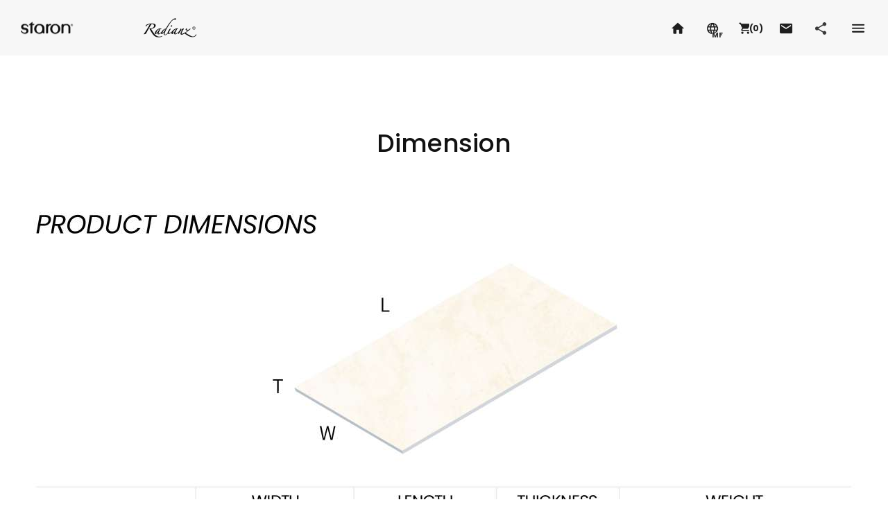

--- FILE ---
content_type: text/html; charset=UTF-8
request_url: https://staron.com/radianz/mf/technical/sizeinfo
body_size: 98663
content:
<!doctype html>
<html lang="fr" dir="ltr">
<head>
    <meta charset="UTF-8">
<meta name="viewport" content="width=device-width, initial-scale=1.0">
<meta http-equiv="Cache-Control" content="no-cache, no-store, must-revalidate" />
<title>Radianz | Quartz Countertop Surface</title>
<meta http-equiv="X-UA-Compatible" content="ie=edge">
<meta name="format-detection" content="telephone=no">
<meta name="description" content="">

<meta property="og:type" content="website">
<meta property="og:site_name" content="Quartz Countertop Surface">
<meta property="og:locale" content="mf_mf">
<meta property="og:url" content="/">
<meta property="og:title" content="Radianz | Quartz Countertop Surface">
<meta property="og:image" content="/theme/webs03/images/og_image.jpg?ver=1">
<meta property="og:image:width" content="800">
<meta property="og:image:height" content="800">
<meta property="og:description" content="">
<script>
    var site_code = "radianz";
    var lang_code = "mf";
    var cont_url = "/radianz/mf/technical";
    var site_code_array = ["staron","radianz","locelain"] || [];
    var has_sample_order = "" === "1";
</script>



<!-- Global site tag (gtag.js) - Google Analytics -->


<script async src="https://www.googletagmanager.com/gtag/js?UA-94071508-2"></script>
<script>
    window.dataLayer = window.dataLayer || [];
    function gtag(){dataLayer.push(arguments);}
    gtag('js', new Date());

    gtag('config', 'UA-94071508-2');
</script>



    
    <link rel="stylesheet" href="/assets/fonts/poppins.css">

    <link rel="stylesheet" href="/theme/webs03/css/common.min.css?ver=1.1.1">
    <link rel="stylesheet" href="/theme/webs03/css/theme.css?ver=1.1.0">
    <link rel="stylesheet" href="/theme/webs03/css/navbar.css?ver=2.1">


    <script src="/assets/plugins/jquery/jquery-3.6.0.min.js"></script>
    <script src="/assets/plugins/bootstrap@4.6.0/dist/js/bootstrap.bundle.min.js"></script>
    <script src="/assets/plugins/swiper@4.5.3/dist/js/swiper.min.js"></script>
    <script src="/assets/plugins/gsap@3.6.1/minified/gsap.min.js"></script>
    <script src="/assets/script/common.js"></script>

    <script src="/theme/webs03/script/common_new.js"></script>

    <script src="https://kit.fontawesome.com/cbcad42a26.js" crossorigin="anonymous"></script>
    <link href="https://cdnjs.cloudflare.com/ajax/libs/font-awesome/5.13.0/css/all.min.css" rel="stylesheet">
    <link rel="stylesheet" href="https://fonts.googleapis.com/icon?family=Material+Icons|Material+Icons+Sharp|Material+Icons+Two+Tone|Material+Icons+Outlined">

        
    
    <!--[if IE 8 ]><script>document.documentElement.className+=' unsupported-ie ie8';</script><![endif]-->
<!--[if IE 9 ]><script>document.documentElement.className+=' unsupported-ie ie9';</script> <![endif]-->
<!--[if !IE]><!--><script>if(/*@cc_on!@*/false){document.documentElement.className+=' unsupported-ie ie10';}</script><!--<![endif]--></head>


<body class="layout--ltr default-layout page site-radianz page--cmak-ccat-5 page--mf page--content-page ">


<style>
    #ieBrowserUpgradeNotification {
        display: none;
    }
    .unsupported-ie body {
        overflow: hidden;
    }
    .unsupported-ie #ieBrowserUpgradeNotification {
        display: block;
    }
    .unsupported-ie #ieBrowserUpgradeModal {
        overflow-x: hidden;
        overflow-y: auto;
        z-index: 1060;
    }
</style>

<div id="ieBrowserUpgradeNotification">
    <aside class="modal fade show d-block" id="ieBrowserUpgradeModal" data-backdrop="static" data-keyboard="false" tabindex="-1" role="dialog" aria-labelledby="ieBrowserUpgradeModalLabel" aria-hidden="false">
        <div class="modal-dialog">
            <div class="modal-content">
                <div class="modal-body">
                    <article class="card border-0 browser-upgrade-notification text-body2" style="word-break: keep-all">
                        <div class="card-body">
                            <h2 id="ieBrowserUpgradeModalLabel" class="h5 mb-4 text-dark">
                                Please update your browser.                            </h2>

                            <div class="mb-3">
                                <p>
                                    You are using an unsupported version of Internet Explorer.                                </p>
                            </div>

                            <div class="mb-3">
                                <p class="mb-2">
                                    Please upgrade to Internet Explorer 11 or use Edge browser <br>for more security, speed and the best experience on this site.                                </p>

                                <a href="https://support.microsoft.com/ko-kr/help/17621/internet-explorer-downloads" target="_blank" rel="noopener noreferrer" title="새창열림" class="btn btn-outline-dark text-body2">
                                    Upgrade Internet Explorer                                </a>

                                <a href="https://www.microsoft.com/edge" target="_blank" rel="noopener noreferrer" title="새창열림" class="ml-1 btn btn-secondary text-body2">
                                    Download Edge                                </a>
                            </div>
                        </div>

                        <div class="card-footer border-0 bg-light">
                            <h3 class="h6 mb-3 text-dark">The other latest browsers</h3>
                            <div class="browser-links">
                                <a href="https://www.google.com/chrome/browser/desktop/" target="_blank" rel="noopener noreferrer" title="새창열림" class="btn btn-sm btn-white border pr-3">
                                    <img src="/theme/webs03/images/logo_chrome.svg" alt="" class="mr-1" style="max-height: 32px; height: auto;">
                                    Chrome                                </a>
                                <a href="https://www.mozilla.org/firefox/new" target="_blank" rel="noopener noreferrer" title="새창열림" class="ml-1 btn btn-sm btn-white border pr-3">
                                    <img src="/theme/webs03/images/logo_firefox.png" alt="" class="mr-1" style="max-height: 32px; height: auto;">
                                    Firefox                                </a>
                            </div>
                        </div>
                    </article>
                </div>
            </div>
        </div>
    </aside>
    <div class="modal-backdrop fade show"></div>
</div>

<a href="#main" class="sr-only sr-only-focusable">Go to main</a>

<header class="page-header">
    <div id="pageNavbar" class="navbar page-navbar is-fixed">
        <div class="container container-fluid container--max-wide page-navbar__container">
            <button type="button" class="icon icon-hamburger navbar-toggler js__navbar-toggler" data-target="#pageNavbar" data-show-label="navbar" data-body-class="is-navbar-open">
                <span class="sr-only">Toggle menu</span>
                <span class="icon-hamburger__bars"></span>
            </button>
            <div class="navbar-brand page-navbar__brand">
                <a class="brand-logo brand-logo--radianz brand-logo--en" title="radianz"></a>
            </div>
                        <nav class="navbar-nav page-navbar__nav">
                <div class="brand-btn-group js__brand-btn-group">

                                            <button type="button" class="btn btn-staron" data-target="#staronNav">
                            <img src="/theme/webs03/images/brand_logo/staron-full_white.png" alt="Staron">
                            <span class="icon icon-xs icon-toggle"></span>
                        </button>
                    
                                            <button type="button" class="btn btn-radianz" data-target="#radianzNav">
                            <img src="/theme/webs03/images/brand_logo/radianz-full_white.png" alt="Radianz">
                            <span class="icon icon-xs icon-toggle"></span>
                        </button>
                    
                                    </div>
                <link rel="stylesheet" href="/theme/webs03/css/navbar.css?ver=2.3">
<script src="/theme/webs03/script/navbar.js"></script>

<ul class="nav">

            <li id="staronNav" class="nav-item">
            <a href="/" class="nav-link nav-link--staron nav-link-toggler">
                Staron.                <span class="icon icon-toggle"><span class="sr-only">Toggle sub menu</span></span>
            </a>

            <div class="nav-group" >
                <div class="container container-fluid container--max-wide nav-group__container">
                    <div class="nav-group__body">

                        <!-- Menu Start -->
                        <div class="nav-depth nav-depth1">
                            <ul class="nav nav-sub">

                                                                    <li class="menu-depth1 is-hover">
                                        <a href="#"  class="nav-link-toggler">
                                            About Staron                                            <span class="icon icon-sm icon-toggle"><span class="sr-only">Toggle sub menu</span></span>
                                        </a>

                                        <div class="nav-depth nav-depth2">
                                            <ul class="nav nav-sub">
                                                                                                    <li>
                                                        <a href="/staron/mf/product/feature" >Why Staron</a>
                                                    </li>
                                                                                                    <li>
                                                        <a href="/staron/mf/color/catalogue" >Brochures</a>
                                                    </li>
                                                                                                    <li>
                                                        <a href="/staron/mf/gallery/video" >Video</a>
                                                    </li>
                                                                                                    <li>
                                                        <a href="/staron/mf/page/group/sus" >Sustainability</a>
                                                    </li>
                                                                                            </ul>
                                        </div>
                                    </li>
                                                                    <li class="menu-depth1 is-hover">
                                        <a href="#"  class="nav-link-toggler">
                                            Colors                                            <span class="icon icon-sm icon-toggle"><span class="sr-only">Toggle sub menu</span></span>
                                        </a>

                                        <div class="nav-depth nav-depth2">
                                            <ul class="nav nav-sub">
                                                                                                    <li>
                                                        <a href="/staron/mf/color/list" >All Colors</a>
                                                    </li>
                                                                                                    <li>
                                                        <a href="/staron/mf/page/group/din" >Design Inspiration</a>
                                                    </li>
                                                                                                    <li>
                                                        <a href="/staron/mf/page/group/col" >Collection</a>
                                                    </li>
                                                                                            </ul>
                                        </div>
                                    </li>
                                                                    <li class="menu-depth1 is-hover">
                                        <a href="#"  class="nav-link-toggler">
                                            Application                                            <span class="icon icon-sm icon-toggle"><span class="sr-only">Toggle sub menu</span></span>
                                        </a>

                                        <div class="nav-depth nav-depth2">
                                            <ul class="nav nav-sub">
                                                                                                    <li>
                                                        <a href="/staron/mf/gallery" >Gallery</a>
                                                    </li>
                                                                                                    <li>
                                                        <a href="/staron/mf/page/group/sol" >Solutions</a>
                                                    </li>
                                                                                            </ul>
                                        </div>
                                    </li>
                                                                    <li class="menu-depth1 is-hover">
                                        <a href="#"  class="nav-link-toggler">
                                            Technical Information                                            <span class="icon icon-sm icon-toggle"><span class="sr-only">Toggle sub menu</span></span>
                                        </a>

                                        <div class="nav-depth nav-depth2">
                                            <ul class="nav nav-sub">
                                                                                                    <li>
                                                        <a href="/staron/mf/technical/manage" >Documentation</a>
                                                    </li>
                                                                                                    <li>
                                                        <a href="/staron/mf/technical/video" >Fabrication</a>
                                                    </li>
                                                                                                    <li>
                                                        <a href="/staron/mf/technical/edge" >Edge Options</a>
                                                    </li>
                                                                                                    <li>
                                                        <a href="/staron/mf/technical/sizeinfo" >Product Dimensions</a>
                                                    </li>
                                                                                            </ul>
                                        </div>
                                    </li>
                                                                    <li class="menu-depth1 is-hover">
                                        <a href="#"  class="nav-link-toggler">
                                            Where to buy                                            <span class="icon icon-sm icon-toggle"><span class="sr-only">Toggle sub menu</span></span>
                                        </a>

                                        <div class="nav-depth nav-depth2">
                                            <ul class="nav nav-sub">
                                                                                                    <li>
                                                        <a href="/staron/mf/howto/network" >Global Network</a>
                                                    </li>
                                                                                                    <li>
                                                        <a href="#contactUsModal"  data-toggle='modal' data-target='#contactUsModal' data-site-code='staron'>Contact Us</a>
                                                    </li>
                                                                                            </ul>
                                        </div>
                                    </li>
                                
                            </ul>
                        </div>
                        <!-- Menu End -->

                    </div>
<!--                    <div class="nav-group__aside">-->
<!--                        <img src="--><!--/images/main/intro/temp_nav_banner_--><!--.jpg" alt="" class="img-fluid">-->
<!--                    </div>-->
                </div>
            </div>
        </li>
            <li id="radianzNav" class="nav-item">
            <a href="/" class="nav-link nav-link--radianz nav-link-toggler">
                Radianz.                <span class="icon icon-toggle"><span class="sr-only">Toggle sub menu</span></span>
            </a>

            <div class="nav-group" >
                <div class="container container-fluid container--max-wide nav-group__container">
                    <div class="nav-group__body">

                        <!-- Menu Start -->
                        <div class="nav-depth nav-depth1">
                            <ul class="nav nav-sub">

                                                                    <li class="menu-depth1 is-hover">
                                        <a href="#"  class="nav-link-toggler">
                                            About Radianz                                            <span class="icon icon-sm icon-toggle"><span class="sr-only">Toggle sub menu</span></span>
                                        </a>

                                        <div class="nav-depth nav-depth2">
                                            <ul class="nav nav-sub">
                                                                                                    <li>
                                                        <a href="/radianz/mf/product/feature" >Why Radianz</a>
                                                    </li>
                                                                                                    <li>
                                                        <a href="/radianz/mf/color/catalogue" >Brochures</a>
                                                    </li>
                                                                                                    <li>
                                                        <a href="/radianz/mf/gallery/video" >Video</a>
                                                    </li>
                                                                                                    <li>
                                                        <a href="/radianz/mf/page/group/sus" >Sustainability</a>
                                                    </li>
                                                                                            </ul>
                                        </div>
                                    </li>
                                                                    <li class="menu-depth1 is-hover">
                                        <a href="#"  class="nav-link-toggler">
                                            Colors                                            <span class="icon icon-sm icon-toggle"><span class="sr-only">Toggle sub menu</span></span>
                                        </a>

                                        <div class="nav-depth nav-depth2">
                                            <ul class="nav nav-sub">
                                                                                                    <li>
                                                        <a href="/radianz/mf/color/list" >All Colors</a>
                                                    </li>
                                                                                                    <li>
                                                        <a href="/radianz/mf/page/group/din" >Design inspiration</a>
                                                    </li>
                                                                                                    <li>
                                                        <a href="/radianz/mf/page/group/col" >Collection</a>
                                                    </li>
                                                                                            </ul>
                                        </div>
                                    </li>
                                                                    <li class="menu-depth1 is-hover">
                                        <a href="#"  class="nav-link-toggler">
                                            Application                                            <span class="icon icon-sm icon-toggle"><span class="sr-only">Toggle sub menu</span></span>
                                        </a>

                                        <div class="nav-depth nav-depth2">
                                            <ul class="nav nav-sub">
                                                                                                    <li>
                                                        <a href="/radianz/mf/gallery" >Gallery</a>
                                                    </li>
                                                                                            </ul>
                                        </div>
                                    </li>
                                                                    <li class="menu-depth1 is-hover">
                                        <a href="#"  class="nav-link-toggler">
                                            Technical Information                                            <span class="icon icon-sm icon-toggle"><span class="sr-only">Toggle sub menu</span></span>
                                        </a>

                                        <div class="nav-depth nav-depth2">
                                            <ul class="nav nav-sub">
                                                                                                    <li>
                                                        <a href="/radianz/mf/technical/manage" >Documentation</a>
                                                    </li>
                                                                                                    <li>
                                                        <a href="/radianz/mf/technical/video" >Fabrication</a>
                                                    </li>
                                                                                                    <li>
                                                        <a href="/radianz/mf/technical/edge" >Edge Options</a>
                                                    </li>
                                                                                                    <li>
                                                        <a href="/radianz/mf/technical/sizeinfo	" >Product Dimensions</a>
                                                    </li>
                                                                                            </ul>
                                        </div>
                                    </li>
                                                                    <li class="menu-depth1 is-hover">
                                        <a href="#"  class="nav-link-toggler">
                                            Where To Buy                                            <span class="icon icon-sm icon-toggle"><span class="sr-only">Toggle sub menu</span></span>
                                        </a>

                                        <div class="nav-depth nav-depth2">
                                            <ul class="nav nav-sub">
                                                                                                    <li>
                                                        <a href="#contactUsModal"  data-toggle='modal' data-target='#contactUsModal' data-site-code='radianz'>Contact Us</a>
                                                    </li>
                                                                                                    <li>
                                                        <a href="/radianz/mf/howto/network" >Global Network</a>
                                                    </li>
                                                                                            </ul>
                                        </div>
                                    </li>
                                
                            </ul>
                        </div>
                        <!-- Menu End -->

                    </div>
<!--                    <div class="nav-group__aside">-->
<!--                        <img src="--><!--/images/main/intro/temp_nav_banner_--><!--.jpg" alt="" class="img-fluid">-->
<!--                    </div>-->
                </div>
            </div>
        </li>
    </ul>

                <div class="util-links">

                    <a href="/staron/mf/howto/network" class="contact-link-box">
                        Global Network                        <span class="icon icon-xs icon-toggle icon-toggle--right"></span>
                    </a>
                    <a href="/staron/mf/news/company" class="contact-link-box">
                        OUR COMPANY                        <span class="icon icon-xs icon-toggle icon-toggle--right"></span>
                    </a>

                </div>
            </nav>

            <div class="page-navbar__global">
                <a href="/intro/mf" class="home-link" title="Go to Home">
                    <span class="icon icon-xs icon-home is-inversed"></span>
                </a>

                <a href="/" class="language-link icon-wrapper" title="Select your language or country">
                    <span class="icon icon-xs icon-language is-inversed"></span>
                    <span class="language-link__label icon__label text-uppercase font-en">mf</span>
                </a>

                                                            <a role="button" href="#orderSampleModal" class="order-sample-link" data-toggle="modal" data-site-code="radianz" title="Order Sample">
                            <span class="icon icon-xs icon-cart-fill-black"></span>
                            <small class="btn-label"><strong>(<span
                                            class="js__order-sample-length">0</span>)</strong> </small>
                        </a>
                                    

                <a role="button" href="#contactUsModal" class="contact-us-link" data-toggle="modal" data-site-code="radianz" title="Contactez nous">
                    <span class="icon icon-xs icon-mail is-inversed"></span>
                </a>

                                    <button type="button" data-scroll-target="#pageFooterSocialLinks" data-hash="" class="social-toggler icon-wrapper js__scroll-to-target" title="Go to social links">
                        <span class="icon icon-xs icon-social is-inversed"></span>
                        <span class="sr-only">Social media</span>
                    </button>
                
                
                <button type="button" class="sitemap-toggler" data-toggle="modal" data-target="#sitemapModal" title="Toggle sitemap">
                    <span class="icon icon-xs icon-sitemap is-inversed"></span>
                </button>
            </div>
        </div>
    </div>
    <div class="page-header__placeholder"></div>
</header>

<div class="page-content">
    <main id="main" class="page-content__main__default">
        
        <header class="section section-gutter section-headline text-keepall text-center">
        <div class="container container--max-md">
            
            <h1 class="section-title font-en mb-1">Dimension</h1>
            <div class="section-description">
                            </div>
        </div>
    </header>
    

    <section class="section d-none d-md-block">
        <div class="container container--max-xl">
                            <picture>
                    <source media="(min-width: 960px)" srcset="/uploaded/thumb/1200x10000/page/202304/1681104399_2a1106e86dfba400147c.jpeg?quality=60, /uploaded/thumb/2400x10000/page/202304/1681104399_2a1106e86dfba400147c.jpeg?quality=60 2x" class="img-fluid">
                    <img srcset="/uploaded/thumb/2400x10000/page/202304/1681104399_2a1106e86dfba400147c.jpeg?quality=60 2x" src="/uploaded/thumb/1200x10000/page/202304/1681104399_2a1106e86dfba400147c.jpeg?quality=60" class="img-fluid" alt="" loading="lazy">
                </picture>
                    </div>
    </section>

    <section class="section d-block d-md-none">
        <div class="container container--max-md">
                            <picture>
                    <source media="(max-width: 959.9px)" srcset="/uploaded/thumb/720x5000/page/202304/1681104399_e935d672b27456f7ba22.jpeg?quality=60, /uploaded/thumb/1440x5000/page/202304/1681104399_e935d672b27456f7ba22.jpeg?quality=60 2x" class="img-fluid">
                    <img srcset="/uploaded/thumb/1440x5000/page/202304/1681104399_e935d672b27456f7ba22.jpeg?quality=60 2x" src="/uploaded/thumb/720x5000/page/202304/1681104399_e935d672b27456f7ba22.jpeg?quality=60" class="img-fluid" alt="" loading="lazy">
                </picture>
                    </div>
    </section>


    </main>
</div>

<footer class="page-footer text-caption">
    <div class="container container-fluid container--max-wide page-footer__container">
        <div class="page-footer__quick-nav js__page-footer__quick-nav">
            <Button type="button" class="btn btn-primary btn-contact-us-action" data-toggle="modal" data-target="#contactUsModal">
    				<span class="icon--before icon-mail">
    					<span class="sr-only">Contact us</span>
    				</span>
            </Button>

            <button type="button" class="btn btn-white btn-return-to-top js__return-to-top js__scroll-to-target" data-scroll-target="body" data-hash="#main">
    				<span class="icon--before icon-sm icon-upward-black">
    					<span class="sr-only">Return to Top</span>
    				</span>
            </button>
        </div>

        <div class="row flex-md-row-reverse">
            <div class="col-12 col-md-7 page-footer__utils">
                <div class="row">
                    <div class="col-12 col-sm-6 col-md-5 page-footer__cs">
                                                    <div class="mb-3 mb-xl-4">

                                
                                    <h3 class="text-caption mb-2 text-black">Contactez-nous</h3>
                                    <p class="h3 mb-0 font-weight-bold text-black page-footer__cs-contact">+971-4-270-7300</p>
                                                            </div>
                        
                        <div class="contact-link-box">
                            <a href="/staron/mf/howto/network" class="text-caption link-hover-underline d-inline-flex align-items-center text-black">
                                Réseau international                                <span class="mx-n1 icon icon-xs icon-toggle icon-toggle--right"></span>
                            </a>
                        </div>
                        <div class="contact-link-box">
                            <a href="/staron/mf/news/company" class="text-caption link-hover-underline d-inline-flex align-items-center text-black">
                                OUR COMPANY                                <span class="mx-n1 icon icon-xs icon-toggle icon-toggle--right"></span>
                            </a>
                        </div>

                        

                                            </div>

                    <div class="col-12 col-sm-6 col-md-7 page-footer__links">
                        <div class="mb-3 mb-xl-5 dropdown page-footer__links-familysite">
                            <button class="btn btn-familysite" type="button" id="dropdownFamilySiteBtn" data-toggle="dropdown" aria-haspopup="true" aria-expanded="false">
                                FAMILY SITE <span class="icon icon-xs icon-toggle"></span>
                            </button>

                            <div class="dropdown-menu text-caption" aria-labelledby="dropdownFamilySiteBtn">
                                <a class="dropdown-item" href="http://www.lotte.co.kr" rel="noreferrer" target="_blank" title="Open a new tab">LOTTE Group</a>
                                <a class="dropdown-item" href="https://www.lottechem.com" rel="noreferrer" target="_blank" title="Open a new tab">LOTTE Chemical</a>
                                <a class="dropdown-item" href="https://www.lottefinechem.com" rel="noreferrer" target="_blank" title="Open a new tab">LOTTE Fine Chemical</a>
                                <a class="dropdown-item" href="http://www.lottemcc.com" rel="noreferrer" target="_blank" title="Open a new tab">LOTTE MCC</a>
                                <a class="dropdown-item" href="https://www.lotteadms.com" rel="noreferrer" target="_blank" title="Open a new tab">starex | <i>INFINO</i></a>
                            </div>
                        </div>

                        
                                                    <div class="mt-xl-n4 page-footer__social-links">
                                                                    <div class='page-footer__social-link'>
                                        <h6 class='text-overline text-uppercase font-weight-light page-footer__social-title text-black'>radianz</h6>
                                                                                    <a href="https://www.facebook.com/Lotte-Surfaces-Middle-East-Africa-105959107599093/" target="_blank" class="" title="Open a new tab">
                                                <span class="sr-only">facebook</span>
                                                <span class="icon icon-xs icon-facebook"></span>
                                            </a>
                                                                                    <a href="https://www.instagram.com/lottesurfacesmea/" target="_blank" class="" title="Open a new tab">
                                                <span class="sr-only">instagram</span>
                                                <span class="icon icon-xs icon-instagram"></span>
                                            </a>
                                                                                    <a href="https://www.pinterest.com/staronImage/" target="_blank" class="" title="Open a new tab">
                                                <span class="sr-only">pinterest</span>
                                                <span class="icon icon-xs icon-pinterest"></span>
                                            </a>
                                                                                    <a href="https://www.youtube.com/channel/UC8U69Q-UQDlNB3gquWzhYZA" target="_blank" class="" title="Open a new tab">
                                                <span class="sr-only">youtube</span>
                                                <span class="icon icon-xs icon-youtube"></span>
                                            </a>
                                                                                    <a href="https://www.linkedin.com/company/lotte-chemical-mea" target="_blank" class="" title="Open a new tab">
                                                <span class="sr-only">linkedin</span>
                                                <span class="icon icon-xs icon-linkedin"></span>
                                            </a>
                                                                            </div>
                                                            </div>

                            <div id="pageFooterSocialLinks" class="position-fixed"></div>
                        

                        
                                            </div>
                </div>
            </div>

            <div class="col-12 col-md-5 page-footer__company text-overline">
                <div class="page-footer__company-brand mb-3">
                    <span class="brand-logo brand-logo--white d-inline-block" style="background-image:url(/uploaded/file/market_logo/202305/1683166667_4a2f9fd5743cb9b70cde.png);"></span>
                </div>

                <ul class="mb-4 list-unstyled page-footer__company-info text-black">


                                            <li>LOTTE CHEMICAL EUROPE/Dubai Office</li>
                    
                                            <li>Adresse: Flat No 1702, Arenco Tower, Dubai Media City DUBAI U.A.E. PO Box 48969</li>
                    
                    <li class="w-100">
                                                    <span>Tel: +971-4-270-7300</span>
                        
                                                    <span>Fax: +971-4-270-7333</span>
                        

                        <span>E-mail: <a href="mailto:staron.me@lottechem.com">staron.me@lottechem.com</a></span>
                        

                    </li>
                </ul>

                <p class="page-footer__company-copyright text-overline text-black">Copyrightⓒ LOTTE CHEMICAL CO., LTD All rights reserved</p>
            </div>
        </div>
    </div>
</footer>


<div class="modal modal--v1 fade sitemap-modal" id="sitemapModal" tabindex="-1" aria-labelledby="sitemapModalLabel" aria-hidden="true">
    <div class="modal-dialog modal-dialog-scrollable modal-dialog-scrollable--v1">
        <div class="container container--max-xl modal-container">
            <div class="modal-content">
                <button type="button" class="close icon--before icon-close-black" data-dismiss="modal" aria-label="Close">
                    <span class="sr-only">닫기</span>
                </button>

                <div class="section modal-section pb-0 section-divider-sm d-md-flex justify-content-md-between align-items-md-center header-section">
                    <div class="section-divider-xs mb-md-0 site-logo">
                         <span class="brand-logo brand-logo brand-logo--en mx-auto">
                            <span class="sr-only">Lotte Chemical</span>
                        </span>
                    </div>

                    <div class="d-flex justify-content-center justify-content-md-start global-links">
                        <a href="/intro/mf" class="icon--before icon-sm icon-home-black" title="Home"></a>

                        <a href="/" class="icon--before icon-sm icon-language-black" title="Select your language or country"></a>

                        <!--                                <a href="--><!--" target="_blank" class="icon--before icon-sm icon---><!---black" title="--><!--">-->
<!--                                    <span class="sr-only">--><!--</span>-->
<!--                                </a>-->
                                                </div>
                </div>

                <div class="modal-body p-0">
                    <div class="section modal-section nav-section text-muted">
                        <link rel="stylesheet" href="/theme/webs03/css/navbar.css?ver=2.3">

<ul class="nav">

            <li id="staronNav" class="nav-item">
            <a href="/" class="nav-link nav-link--staron nav-link-toggler">
                Staron                <span class="icon icon-toggle"><span
                            class="sr-only">Toggle sub menu</span></span>
            </a>

            <div class="nav-group">
                <div class="container container-fluid container--max-wide nav-group__container">
                    <div class="nav-group__body">

                        <!-- Menu Start -->
                        <div class="nav-depth nav-depth1">
                            <ul class="nav nav-sub" >

                                                                    <li class="menu-depth1 is-hover">
                                        <a href="#"                                            class="nav-link-toggler">
                                            About Staron                                            <span class="icon icon-sm icon-toggle"><span
                                                        class="sr-only">Toggle sub menu</span></span>
                                        </a>

                                        <div class="nav-depth nav-depth2" >
                                            <ul class="nav nav-sub">
                                                                                                    <li>
                                                        <a href="/staron/mf/product/feature" >Why Staron</a>
                                                    </li>
                                                                                                    <li>
                                                        <a href="/staron/mf/color/catalogue" >Brochures</a>
                                                    </li>
                                                                                                    <li>
                                                        <a href="/staron/mf/gallery/video" >Video</a>
                                                    </li>
                                                                                                    <li>
                                                        <a href="/staron/mf/page/group/sus" >Sustainability</a>
                                                    </li>
                                                                                            </ul>
                                        </div>
                                    </li>
                                                                    <li class="menu-depth1 is-hover">
                                        <a href="#"                                            class="nav-link-toggler">
                                            Colors                                            <span class="icon icon-sm icon-toggle"><span
                                                        class="sr-only">Toggle sub menu</span></span>
                                        </a>

                                        <div class="nav-depth nav-depth2" >
                                            <ul class="nav nav-sub">
                                                                                                    <li>
                                                        <a href="/staron/mf/color/list" >All Colors</a>
                                                    </li>
                                                                                                    <li>
                                                        <a href="/staron/mf/page/group/din" >Design Inspiration</a>
                                                    </li>
                                                                                                    <li>
                                                        <a href="/staron/mf/page/group/col" >Collection</a>
                                                    </li>
                                                                                            </ul>
                                        </div>
                                    </li>
                                                                    <li class="menu-depth1 is-hover">
                                        <a href="#"                                            class="nav-link-toggler">
                                            Application                                            <span class="icon icon-sm icon-toggle"><span
                                                        class="sr-only">Toggle sub menu</span></span>
                                        </a>

                                        <div class="nav-depth nav-depth2" >
                                            <ul class="nav nav-sub">
                                                                                                    <li>
                                                        <a href="/staron/mf/gallery" >Gallery</a>
                                                    </li>
                                                                                                    <li>
                                                        <a href="/staron/mf/page/group/sol" >Solutions</a>
                                                    </li>
                                                                                            </ul>
                                        </div>
                                    </li>
                                                                    <li class="menu-depth1 is-hover">
                                        <a href="#"                                            class="nav-link-toggler">
                                            Technical Information                                            <span class="icon icon-sm icon-toggle"><span
                                                        class="sr-only">Toggle sub menu</span></span>
                                        </a>

                                        <div class="nav-depth nav-depth2" >
                                            <ul class="nav nav-sub">
                                                                                                    <li>
                                                        <a href="/staron/mf/technical/manage" >Documentation</a>
                                                    </li>
                                                                                                    <li>
                                                        <a href="/staron/mf/technical/video" >Fabrication</a>
                                                    </li>
                                                                                                    <li>
                                                        <a href="/staron/mf/technical/edge" >Edge Options</a>
                                                    </li>
                                                                                                    <li>
                                                        <a href="/staron/mf/technical/sizeinfo" >Product Dimensions</a>
                                                    </li>
                                                                                            </ul>
                                        </div>
                                    </li>
                                                                    <li class="menu-depth1 is-hover">
                                        <a href="#"                                            class="nav-link-toggler">
                                            Where to buy                                            <span class="icon icon-sm icon-toggle"><span
                                                        class="sr-only">Toggle sub menu</span></span>
                                        </a>

                                        <div class="nav-depth nav-depth2" >
                                            <ul class="nav nav-sub">
                                                                                                    <li>
                                                        <a href="/staron/mf/howto/network" >Global Network</a>
                                                    </li>
                                                                                                    <li>
                                                        <a href="#contactUsModal"  data-toggle='modal' data-target='#contactUsModal' data-site-code='staron'>Contact Us</a>
                                                    </li>
                                                                                            </ul>
                                        </div>
                                    </li>
                                
                            </ul>
                        </div>
                        <!-- Menu End -->

                    </div>
                    <!--                    <div class="nav-group__aside">-->
                    <!--                        <img src="-->
                    <!--/images/main/intro/temp_nav_banner_-->
                    <!--.jpg" alt="" class="img-fluid">-->
                    <!--                    </div>-->
                </div>
            </div>
        </li>
            <li id="radianzNav" class="nav-item">
            <a href="/" class="nav-link nav-link--radianz nav-link-toggler">
                Radianz                <span class="icon icon-toggle"><span
                            class="sr-only">Toggle sub menu</span></span>
            </a>

            <div class="nav-group">
                <div class="container container-fluid container--max-wide nav-group__container">
                    <div class="nav-group__body">

                        <!-- Menu Start -->
                        <div class="nav-depth nav-depth1">
                            <ul class="nav nav-sub" >

                                                                    <li class="menu-depth1 is-hover">
                                        <a href="#"                                            class="nav-link-toggler">
                                            About Radianz                                            <span class="icon icon-sm icon-toggle"><span
                                                        class="sr-only">Toggle sub menu</span></span>
                                        </a>

                                        <div class="nav-depth nav-depth2" >
                                            <ul class="nav nav-sub">
                                                                                                    <li>
                                                        <a href="/radianz/mf/product/feature" >Why Radianz</a>
                                                    </li>
                                                                                                    <li>
                                                        <a href="/radianz/mf/color/catalogue" >Brochures</a>
                                                    </li>
                                                                                                    <li>
                                                        <a href="/radianz/mf/gallery/video" >Video</a>
                                                    </li>
                                                                                                    <li>
                                                        <a href="/radianz/mf/page/group/sus" >Sustainability</a>
                                                    </li>
                                                                                            </ul>
                                        </div>
                                    </li>
                                                                    <li class="menu-depth1 is-hover">
                                        <a href="#"                                            class="nav-link-toggler">
                                            Colors                                            <span class="icon icon-sm icon-toggle"><span
                                                        class="sr-only">Toggle sub menu</span></span>
                                        </a>

                                        <div class="nav-depth nav-depth2" >
                                            <ul class="nav nav-sub">
                                                                                                    <li>
                                                        <a href="/radianz/mf/color/list" >All Colors</a>
                                                    </li>
                                                                                                    <li>
                                                        <a href="/radianz/mf/page/group/din" >Design inspiration</a>
                                                    </li>
                                                                                                    <li>
                                                        <a href="/radianz/mf/page/group/col" >Collection</a>
                                                    </li>
                                                                                            </ul>
                                        </div>
                                    </li>
                                                                    <li class="menu-depth1 is-hover">
                                        <a href="#"                                            class="nav-link-toggler">
                                            Application                                            <span class="icon icon-sm icon-toggle"><span
                                                        class="sr-only">Toggle sub menu</span></span>
                                        </a>

                                        <div class="nav-depth nav-depth2" >
                                            <ul class="nav nav-sub">
                                                                                                    <li>
                                                        <a href="/radianz/mf/gallery" >Gallery</a>
                                                    </li>
                                                                                            </ul>
                                        </div>
                                    </li>
                                                                    <li class="menu-depth1 is-hover">
                                        <a href="#"                                            class="nav-link-toggler">
                                            Technical Information                                            <span class="icon icon-sm icon-toggle"><span
                                                        class="sr-only">Toggle sub menu</span></span>
                                        </a>

                                        <div class="nav-depth nav-depth2" >
                                            <ul class="nav nav-sub">
                                                                                                    <li>
                                                        <a href="/radianz/mf/technical/manage" >Documentation</a>
                                                    </li>
                                                                                                    <li>
                                                        <a href="/radianz/mf/technical/video" >Fabrication</a>
                                                    </li>
                                                                                                    <li>
                                                        <a href="/radianz/mf/technical/edge" >Edge Options</a>
                                                    </li>
                                                                                                    <li>
                                                        <a href="/radianz/mf/technical/sizeinfo	" >Product Dimensions</a>
                                                    </li>
                                                                                            </ul>
                                        </div>
                                    </li>
                                                                    <li class="menu-depth1 is-hover">
                                        <a href="#"                                            class="nav-link-toggler">
                                            Where To Buy                                            <span class="icon icon-sm icon-toggle"><span
                                                        class="sr-only">Toggle sub menu</span></span>
                                        </a>

                                        <div class="nav-depth nav-depth2" >
                                            <ul class="nav nav-sub">
                                                                                                    <li>
                                                        <a href="#contactUsModal"  data-toggle='modal' data-target='#contactUsModal' data-site-code='radianz'>Contact Us</a>
                                                    </li>
                                                                                                    <li>
                                                        <a href="/radianz/mf/howto/network" >Global Network</a>
                                                    </li>
                                                                                            </ul>
                                        </div>
                                    </li>
                                
                            </ul>
                        </div>
                        <!-- Menu End -->

                    </div>
                    <!--                    <div class="nav-group__aside">-->
                    <!--                        <img src="-->
                    <!--/images/main/intro/temp_nav_banner_-->
                    <!--.jpg" alt="" class="img-fluid">-->
                    <!--                    </div>-->
                </div>
            </div>
        </li>
    

</ul>
                    </div>
                </div>
            </div>
        </div>
    </div>
</div>

<script>
    $(function() {
        'use strict';

        var $sitmapModal = $('#sitemapModal');
        var isOpenedOtherModal = false;

        $sitmapModal.find('.nav-link-toggler').on('click', function(e) {
            e.preventDefault();
        });

        $sitmapModal.find('[data-toggle="modal"]').on('click', function(e) {
            $sitmapModal.modal('hide');
            isOpenedOtherModal = true;
        });

        $sitmapModal
            .on('hidden.bs.modal', function() {
            // 닫힐 때 다른 모달이 열려 있을 경우 body 요소에 클래스 강제적으로 넣어 준다.
            if (isOpenedOtherModal) {
                $('body').addClass('modal-open');
                isOpenedOtherModal = false;
            }
        });
    })
</script>

<div class="modal modal--v1 fade contact-us-modal contact-us-modal-mf js__page-modal" id="contactUsModal" tabindex="-1" aria-labelledby="contactUsModalLabel" aria-hidden="true">
    <div class="modal-dialog modal-dialog-centered">
        <div class="container container--max-xl modal-container">
            <div class="modal-content">
                <button type="button" class="close icon--before icon-close-black" data-dismiss="modal" aria-label="Close">
                    <span class="sr-only">Close</span>
                </button>

                <article id="contactUsSection" class="section modal-section contact-us-section">
                    <div class="section-header section-headline">
                        <h2 class="section-title font-en mb-0 text-center">Contactez nous</h2>
                    </div>

                    <form name="contactUsForm" id="contactUsForm" autocomplete="off" class="contact-us-form" data-success-msg="Votre demande a été transmise au site Web de {site_code}. Nous répondrons à votre demande par e-mail." data-error-msg="Une erreur est survenue lors de la transmission.">
                                            </form>
                </article>

                <div class="accordion section modal-section term-section term-group" id="termsAccordion">

                    <article class="term">
                        <button class="btn btn-block btn-lg text-left px-0 d-flex justify-content-between align-items-center text-caption" type="button" data-toggle="collapse" data-target="#privacyAgreement" aria-expanded="false" aria-controls="privacyAgreement">
                            La collecte de données à caractère personnel et accord d'utilisation <span class="icon icon-toggle"></span>
                        </button>

                        <div id="privacyAgreement" class="collapse js__term-collapse" data-parent="#termsAccordion">
                            <div class="term-content">
    <h3>La collecte de données à caractère personnel et accord d'utilisation</h3>
    <h4 class="f">1. Type et objectif de la collecte de données à caractère personnel</h4>
    <p>'LOTTE CHEMICAL' restreint la collecte de données à caractère personnel au strict minimum. Les informations recueillies sont utilisées uniquement aux fins indiquées. </p>
    <ol>
        <li>
            ①	Données collectées et finalité de la collecte de données<br />
            <table>
                <colgroup>
                    <col width="33%"/>
                    <col width="33%"/>
                    <col width="33%"/>
                </colgroup>
                <thead>
                <tr>
                    <th>Finalité et utilisation des informations</th>
                    <th>Informations nécessaires</th>
                    <th>Informations sélectives</th>
                </tr>
                </thead>
                <tbody>
                <tr>
                    <td>Notifications, livraison d'échantillons, <br />Envoi de la newsletter (uniquement pour les utilisateurs inscrits), <br />Marketing (uniquement pour les utilisateurs inscrits)</td>
                    <td>nom, adresse e-mail, numéro de téléphone, Industry Type</td>
                    <td>raison sociale, adresse</td>
                </tr>
                </tbody>
            </table>
        </li>
        <li>②	Procédure de collecte des données - l'utilisateur renseigne personnellement les informations requises sur le site Internet de 'LOTTE CHEMICAL'.</li>
    </ol>
    <h4>2. Durée de conservation et d'utilisation des données à caractère personnel</h4>
    <p>'LOTTE CHEMICAL' efface les données à caractère personnel recueillies dès que la finalité des informations collectées est atteinte. </p>
    <table>
        <colgroup>
            <col width="50%"/>
            <col width="50%"/>
        </colgroup>
        <thead>
        <tr>
            <th>Enregistrement</th>
            <th>Période de suppression</th>
        </tr>
        </thead>
        <tbody>
        <tr>
            <td>Informations à des fins publicitaires</td>
            <td>Lorsque la collecte de données est refusée</td>
        </tr>
        </tbody>
    </table>
    <p>Si toutefois les données à caractère personnel sont sauvegardées en conformité avec les prescriptions légales applicables ou des dispositions internes de la société 'LOTTE CHEMICAL' pendant une certaine période, celles-ci seront alors supprimées à l'expiration de la période nommée. </p>
    <ol>
        <li>1. Enregistrement de blocs de données d'accès conformément au § 5 « Loi sur la protection des données à caractère personnel dans le cadre de la communication technique et commerciale » : 6 mois</li>
        <li>2. Enregistrement des blocs de données de contrôle des utilisateurs conformément au § 44 Art. 5 de la « Loi sur la promotion de l'utilisation des réseaux d'informations et de communication et la protection des données » ainsi que le § 29 des ordonnances en vigueur : 6 mois</li>
        <li>3. Sauvegarde des blocs de données concernant les réclamations client ou les résolutions de litiges conformément au § 6 de la « Loi sur la protection des consommateurs dans les transactions commerciales électroniques » ainsi que le § 6 des ordonnances en vigueur : 3 ans</li>
        <li>4. Si 'LOTTE CHEMICAL' sauvegarde des données clients à caractère personnel conformément aux prescriptions légales en vigueur, cela est effectué sur une autre banque de données, séparée des données à caractère personnel actuellement utilisées.</li>
    </ol>
    <h4>3. Suppression des données à caractère personnel</h4>
    <p>'LOTTE CHEMICAL' supprime les données clients à caractère personnel immédiatement à l'expiration de la période de conservation et d'utilisation mentionnée ci-dessus selon la procédure suivante. </p>
    <ol>
        <li>
            ①	Procédure de suppression - Lorsque les données à caractère personnel ont rempli leur finalité, elles sont conservées pendant une période donnée et puis effacées à l'expiration de la durée de sauvegarde conformément aux dispositions internes ainsi qu'aux prescriptions légales en vigueur (cf. point « 2. Durée de conservation et d'utilisation des données à caractère personnel »).<br />
            - Les données à caractère personnel ne sont pas utilisées à d'autres fins que celles mentionnées dans le présent paragraphe, à savoir conformément aux prescriptions légales en vigueur ou aux dispositions internes.
        </li>
        <li>
            ②	Méthode de suppression - Les données à caractère personnel sauvegardées sous forme électronique sont effacées d'une manière qu'elles ne puissent être restaurées. <br />
            - Les données à caractère personnel sauvegardées au format papier sont déchiquetées avec un destructeur de documents ou brûlées.

        </li>
    </ol>
    <h4>4. Droit de refus & inconvénients possibles liés au refus de consentement</h4>
    <p>
        Le client peut refuser de donner son consentement à la collecte et à l'utilisation de données à caractère personnel. <br />
        Dans ce cas, le client dispose toutefois uniquement d'un accès restreint à la vaste rubrique « Q&A » ainsi qu'aux prestations de service en lien avec l'envoi d'échantillons.
    </p>
</div>
                        </div>
                    </article>

                    <article class="term">
                        <button class="btn btn-block btn-lg text-left px-0 d-flex justify-content-between align-items-center text-caption" type="button" data-toggle="collapse" data-target="#privacyEntrustedParties" aria-expanded="false" aria-controls="privacyEntrustedParties">
                            Accord portant sur le traitement confidentiel des données à caractère personnel <span class="icon icon-toggle"></span>
                        </button>

                        <div id="privacyEntrustedParties" class="collapse js__term-collapse"  data-parent="#termsAccordion">
                            <div class="term-content">
    <h3>Accord portant sur le traitement confidentiel des données à caractère personnel</h3>
    <p>'LOTTE CHEMICAL' confie aux tiers mentionnés ci-après la collecte de données à caractère personnel. 'LOTTE CHEMICAL' n'utilise aucune donnée à caractère personnel pour d'autres finalités que celles indiquées ici.</p>
    <h4 class="f">1. Détails sur le transfert</h4>
    <table>
        <colgroup>
            <col width="50%"/>
            <col width="50%"/>
        </colgroup>
        <thead>
        <tr>
            <th>Activité transmise</th>
            <th>Nom du tiers</th>
        </tr>
        </thead>
        <tbody>
        <tr>
            <td>Site Internet et administration du système d'exploitation de</td>
            <td>webricks</td>
        </tr>
        <tr>
            <td>Exploitation du système, maintenance</td>
            <td>webricks</td>
        </tr>
        </tbody>
    </table>
    <h4>2. Droit de refus & inconvénients possibles liés à ce refus</h4>
    <p>Le client peut refuser de donner son consentement à la collecte et à l'utilisation de données à caractère personnel. Toutefois, l'accès aux différentes prestations du participant peut être restreint.</p>
</div>                        </div>
                    </article>

                    <article class="term">
                        <button class="btn btn-block btn-lg text-left px-0 d-flex justify-content-between align-items-center text-caption" type="button" data-toggle="collapse" data-target="#privacyMarketingUse" aria-expanded="false" aria-controls="privacyMarketingUse">
                            Accord portant sur l'utilisation des données à caractère personnel à des fins publicitaires <span class="icon icon-toggle"></span>
                        </button>

                        <div id="privacyMarketingUse" class="collapse js__term-collapse" data-parent="#termsAccordion">
                            <div class="term-content">
    <h3>Accord portant sur l'utilisation des données à caractère personnel à des fins publicitaires</h3>
    <p>Je consens à ce que mes informations personnelles soient utilisées pour du marketing direct, par ex. l'envoi de newsletters sur des prestations de service spécifiques client, des manifestations particulières et sur d'autres informations en lien avec l'entreprise. Le client peut refuser de donner son consentement à l'utilisation de données à caractère personnel à des fins publicitaires. Toutefois, l'accès aux différentes prestations du participant peut être restreint.</p>
</div>                        </div>
                    </article>
                </div>
            </div>
        </div>
    </div>
</div>

<template id="contactUsFormTemplate" style="display: none;">
    <div class="contact-us-form__fields section-divider-sm">
    <div class="form-group form-row bg-light form-fields-feature">
        <fieldset class="form-group form-group--v1 col-12 col-sm-6 col-md-6 col-lg-6">
            <legend class="control-label">Brand</legend>

                            <div class="custom-control custom-control-inline custom-radio">
                    <input type="radio" name="suc_site" value="staron" class="custom-control-input js__suc_site js__validator" id="site_code0">
                    <label class="custom-control-label" for="site_code0">Staron</label>
                </div>
            
                            <div class="custom-control custom-control-inline custom-radio">
                    <input type="radio" name="suc_site" value="radianz" class="custom-control-input js__suc_site js__validator" id="site_code1">
                    <label class="custom-control-label" for="site_code1">Radianz</label>
                </div>
            
            
            <p class="invalid-tooltip">Select a Brand</p>
        </fieldset>

        <fieldset class="form-group form-group--v1 col-12 col-sm-6 col-md-6 col-lg-6">
            <legend class="control-label">Business type</legend>

                            <div class="custom-control custom-control-inline custom-radio">
                    <input type="radio" name="cus_manage_part" value="I01008" class="custom-control-input js__validator" id="department_I01008">
                    <label class="custom-control-label" for="department_I01008">Millwork Company</label>
                </div>
                            <div class="custom-control custom-control-inline custom-radio">
                    <input type="radio" name="cus_manage_part" value="I01009" class="custom-control-input js__validator" id="department_I01009">
                    <label class="custom-control-label" for="department_I01009">Countertop Fabrication Company</label>
                </div>
                            <div class="custom-control custom-control-inline custom-radio">
                    <input type="radio" name="cus_manage_part" value="I01010" class="custom-control-input js__validator" id="department_I01010">
                    <label class="custom-control-label" for="department_I01010">Architect Firm</label>
                </div>
                            <div class="custom-control custom-control-inline custom-radio">
                    <input type="radio" name="cus_manage_part" value="I01011" class="custom-control-input js__validator" id="department_I01011">
                    <label class="custom-control-label" for="department_I01011">Design Firm</label>
                </div>
                            <div class="custom-control custom-control-inline custom-radio">
                    <input type="radio" name="cus_manage_part" value="I01012" class="custom-control-input js__validator" id="department_I01012">
                    <label class="custom-control-label" for="department_I01012">Home Owner / Residential</label>
                </div>
                            <div class="custom-control custom-control-inline custom-radio">
                    <input type="radio" name="cus_manage_part" value="I01013" class="custom-control-input js__validator" id="department_I01013">
                    <label class="custom-control-label" for="department_I01013">General Contractor</label>
                </div>
                            <div class="custom-control custom-control-inline custom-radio">
                    <input type="radio" name="cus_manage_part" value="I01014" class="custom-control-input js__validator" id="department_I01014">
                    <label class="custom-control-label" for="department_I01014">Kitchen & Bath Design</label>
                </div>
                            <div class="custom-control custom-control-inline custom-radio">
                    <input type="radio" name="cus_manage_part" value="I01015" class="custom-control-input js__validator" id="department_I01015">
                    <label class="custom-control-label" for="department_I01015">Distributor</label>
                </div>
            



            

            <p class="invalid-tooltip">
                Select a Business type            </p>
        </fieldset>
    </div>

    <div class="form-row form-fields-basic">
        <div class="form-group form-group--v1 col-12 col-sm-6">
            <label for="cus_first_name" class="control-label ">Prénom</label>
            <input type="text" name="cus_first_name" id="cus_first_name" class="form-control " required>
            <p class="invalid-tooltip">Veuillez insérer votre Prénom</p>
        </div>

        <div class="form-group form-group--v1 col-12 col-sm-6">
            <label for="cus_last_name" class="control-label">Nom</label>
            <input type="text" name="cus_last_name" id="cus_last_name" class="form-control " required>
            <p class="invalid-tooltip">Veuillez insérer votre Nom</p>
        </div>

        <div class="form-group form-group--v1 col-12 col-sm-6">
            <label for="cus_city" class="control-label">VILLE</label>
            <input type="text" name="cus_city" id="cus_city" class="form-control " required>
            <p class="invalid-tooltip">VILLE를 입력해 주세요.</p>
        </div>

        <div class="form-group form-group--v1 col-12 col-sm-6">
            <label for="cus_address" class="control-label">ÉTAT</label>

            <input type="text" name="cus_address" id="cus_address" class="form-control" required>

            <p class="invalid-tooltip">ÉTAT를 입력해 주세요.</p>
        </div>

        <div class="form-group form-group--v1 col-12 col-sm-6">
            <label for="cus_zipcode" class="control-label">ZIP code (Optional)</label>
            <input type="text" name="cus_zipcode" id="cus_zipcode" class="form-control">
        </div>

        <div class="form-group form-group--v1 col-12 col-sm-6">
            <label for="cus_street" class="control-label">Street name / House number (Optional)</label>
            <input type="text" name="cus_street_name" id="cus_street_name" class="form-control">
        </div>

        <div class="form-group form-group--v1 col-12 col-sm-6">
            <label for="cus_tel" class="control-label ">Numéro de téléphone</label>
            <input type="text" name="cus_tel" id="cus_tel" class="form-control" inputmode="numeric" required>
            <p class="invalid-tooltip">Numéro de téléphone를 입력해 주세요.</p>
        </div>

        <div class="form-group form-group--v1 col-12 col-sm-6">
            <label for="cus_email" class="control-label ">Adresse e-mail</label>
            <input type="email" name="cus_email" id="cus_email" class="form-control" required>
            <p class="invalid-tooltip">Adresse e-mail를 입력해 주세요.</p>
        </div>

        <div class="form-group form-group--v1 col-12 col-sm-6">
            <label for="cus_company" class="control-label ">Nom de l’entreprise</label>
            <input type="text" name="cus_company" id="cus_company" class="form-control" required>
            <p class="invalid-tooltip">Nom de l’entreprise를 입력해 주세요.</p>
        </div>

        <div class="form-group form-group--v1 col-12 col-sm-6">
            <label for="cus_job_type" class="control-label">Industry Type</label>
            <input type="text" name="cus_job_type" id="cus_job_type" class="form-control" required>
            <p class="invalid-tooltip">Veuillez insérer votre Industry Type</p>
        </div>

        <div class="form-group form-group--v1 col-12 col-lg-12">
            <label for="cus_contents" class="control-label">Contenus</label>
            <textarea type="text" name="cus_contents" rows="3" id="cus_contents" class="form-control" required></textarea>
            <p class="invalid-tooltip">Veuillez insérer votre Contenus</p>
        </div>

        <div class="form-group form-group--v1 col-12 col-lg-12 agreement-fields">
            <fieldset class="agreement-field">
                <div>
                    <h3 class="control-label">Convention d'utilisation et relative aux renseignements personnels</h3>

                    <div class="custom-control custom-control-inline custom-checkbox">
                        <input type="checkbox" name="cus_agree_info" value="Y" class="custom-control-input js__validator" id="userInfoAgree1" data-validator-type="term" data-form-group=".agreement-field" required>
                        <label class="custom-control-label" for="userInfoAgree1">Je déclare avoir lu la présente convention et en accepte les conditions générales.</label>
                    </div>
                </div>

                <div class="agreement-field__action">
                    <button type="button" class="btn btn-sm btn-gray rounded-pill js__detail-term" data-target="#privacyAgreement" aria-expanded="false" aria-controls="privacyAgreement">
                        View                    </button>
                </div>

                <p class="invalid-tooltip">Votre demande ne peut être transmise que lorsque vous aurez accepté la convention d’utilisation et relative aux renseignements personnels.</p>
            </fieldset>

            <fieldset class="agreement-field">
                <div>
                    <h3 class="control-label">Divulgation de renseignements personnels à des tiers</h3>

                    <div class="custom-control custom-control-inline custom-checkbox">
                        <input type="checkbox" name="cus_agree_pass" value="Y" class="custom-control-input  js__validator" id="infoPassAgree1" data-validator-type="term" data-form-group=".agreement-field" required>
                        <label class="custom-control-label" for="infoPassAgree1">J’accepte de divulguer des renseignements personnels à des tiers.</label>
                    </div>
                </div>

                <div class="agreement-field__action">
                    <button type="button" class="btn btn-sm btn-gray rounded-pill js__detail-term" data-target="#privacyEntrustedParties">View</button>
                </div>

                <p class="invalid-tooltip">Votre demande ne peut être transmise que lorsque vous aurez accepté la divulgation de renseignements personnels à des tiers.</p>
            </fieldset>

            <fieldset class="agreement-field">
                <div>
                    <h3 class="control-label">Accord pour la prestation de services de marketing(Optional)</h3>

                    <div class="custom-control custom-control-inline custom-checkbox">
                        <input type="checkbox" name="cus_agree_mail" value="Y" class="custom-control-input" id="mktMailAgree1" data-form-group=".agreement-field">
                        <label class="custom-control-label" for="mktMailAgree1">J’accepte de recevoir diverses informations et divers services liés au marketing.</label>
                    </div>
                </div>

                <div class="agreement-field__action">
                    <button type="button" class="btn btn-sm btn-gray rounded-pill  js__detail-term" data-target="#privacyMarketingUse">View</button>
                </div>

                <p class="invalid-tooltip">Check agree or disagree to the marketing information provision policy</p>
            </fieldset>
        </div>
    </div>
</div>

<div class="form-row contact-us-form__action">
    <div class="col-12 col-sm-8 offset-sm-2 col-md-6 offset-md-3">
        

        <!-- 헤더나 body 태그 끝나기 전에 추가 -->
        <script src="https://www.google.com/recaptcha/api.js?hl=en" async defer></script>
        <style>
            .captcha-wrap {
                position: relative;
                width: 100%;
                margin: auto;
                text-align: center;
            }
            .captcha-box {
                display: inline-flex;
                width: auto;
                margin: auto;
                text-align: center;
            }
        </style>
        <!-- 사이트 키 값을 data-sitekey에 넣습니다 -->
        <div class="captcha-wrap">
            <div class="captcha-box">
                <div class="g-recaptcha"
                     data-sitekey="6Le_IbgqAAAAACH7zr8bS4Snn_E0yhhk8cV29NpZ"
                     data-callback="onRecaptchaSuccess"
                     data-expired-callback="onRecaptchaExpired"
                >
                </div>
            </div>
        </div>

        <button type="submit" id="submitBtn"  disabled="true" readonly="readonly" class="btn btn-lg btn-wide rounded-pill btn-block btn-dark text-base contact-us-form__btn-submit js__btn-submit">
            Submit            <span class="loading-card"></span>
        </button>
        <script src="https://www.google.com/recaptcha/api.js?render=6Le_IbgqAAAAACH7zr8bS4Snn_E0yhhk8cV29NpZ&hl=en"></script>
        <script>
            function onRecaptchaSuccess(response) {
                // reCAPTCHA 성공 시 문의하기 버튼 활성화
                $('#submitBtn').prop('disabled', false);
                $('#submitBtn').prop('readonly', false);
            }

            function onRecaptchaExpired() {
                // reCAPTCHA 만료 시 버튼 비활성화
                $('#submitBtn').prop('disabled', true);
                $('#submitBtn').prop('readonly', true);
            }

            $(document).ready(function() {
                // 초기 상태에서 버튼 비활성화
                $('#submitBtn').prop('disabled', true);
                $('#submitBtn').prop('readonly', true);
            });
        </script>

    </div>
</div>
</template>

<script src="/assets/plugins/cleave/cleave.min.js"></script>

<script src="/theme/webs03/script/contactUsModal_renew.js"></script>



<script>
    $(function () {
        'use strict';

        $(window).on('scroll', function () {
            var $pfQuickNav = $('.js__page-footer__quick-nav');

            var windowHeight = $(this).outerHeight();
            var scrollTop = $(this).scrollTop();
            var contentHeight = $('.page-footer').offset().top + $pfQuickNav.outerHeight() + 24;
            var scrollHeight = windowHeight + scrollTop;

            $pfQuickNav.toggleClass('is-sticky', contentHeight > scrollHeight);
            $pfQuickNav.find('.js__return-to-top').toggleClass('is-visible', scrollTop > 0)
        }).trigger('scroll');
    })
</script>

    <div class="modal modal--v1 fade" id="colorDetailModal" tabindex="-1" aria-labelledby="colorDetailModalLabel" aria-hidden="true">
    <div class="modal-dialog modal-dialog-scrollable modal-dialog-scrollable--v1">
        <div class="container container--max-wide modal-container">
            <div class="modal-content">
                <button type="button" class="close icon--before icon-close-black" data-dismiss="modal" aria-label="Close">
                    <span class="sr-only">Close</span>
                </button>

                <section class="modal-body color-detail">
                    <div class="row row-sm flex-md-row-reverse">
                        <div class="col-12 col-lg-4">
                            <div id="colorInfoCard" class="card color-info-card color-section">
                                <div class="card-header">
                                    <h2 class="card-title"><span class="card-title__text">컬러명</span> <code class="card-code">컬러코드</code></h2>
                                </div>

                                <dl class="card-table">
                                    <div class="card-table__row">
                                        <dt class="card-table__header text-dark">Collection</dt>
                                        <dd class="card-table__body" id="collection"></dd>
                                    </div>

                                    

                                        <div class="card-table__row" id="cow_finish">
                                            <dt class="card-table__header text-dark">Finish</dt>
                                            <dd class="card-table__body cow_finish">
                                        </div>
                                        <div class="card-table__row" id="cow_thickness">
                                            <dt class="card-table__header text-dark">Thickness</dt>
                                            <dd class="card-table__body cow_thickness">
                                        </div>

                                        <div class="card-table__row" id="cow_size">
                                            <dt class="card-table__header text-dark">Size</dt>
                                            <dd class="card-table__body cow_size">
                                        </div>
                                        <div class="card-table__row card-table__row-block" id="cow_explain">
                                            <dt class="card-table__header text-dark">Description</dt>
                                            <dd class="card-table__body cow_explain"></dd>
                                        </div>


                                    <div id="colorInfoNotice" class="card-table__row card-table__row-block">
                                        <dt class="card-table__header text-dark">Notice</dt>
                                        <dd class="card-table__body" id="color_notice">

                                        </dd>
                                    </div>

                                </dl>

                                <div class="card-downloads shadow-sm text-caption" >
                                    <a href="#" download_X class="icon--before icon-sm icon-download-black is-hover-inversed btn-image-download" id="image_download_btn">
                                        <span class="btn-image-download__text">
                                            <small class="btn-image-download__text-differ">Detail</small>
                                            <span class="btn-image-download__text-label">TÉLÉCHARGEMENT PHOTO</span>
                                        </span>
                                    </a>

                                                                        <a href="#" download_X class="icon--before icon-sm icon-download-black is-hover-inversed btn-image-download" id="image_download_btn2">
                                        <span class="btn-image-download__text">
                                            <small class="btn-image-download__text-differ">
                                                Full Sheet                                            </small>
                                            <span>TÉLÉCHARGEMENT PHOTO</span>
                                        </span>
                                    </a>

                                    <!-- 2021.07.08 업체 요청으로 일단 주석 처리
                                    <a href="/radianz/mf/technical/catalogue" class="icon--before icon-sm icon-catalog-black is-hover-inversed">Brochures</a>
                                    <a href="/" download class="icon--before icon-sm icon-list-black is-hover-inversed">Color list</a>
                                    -->
                                </div>

                                <!-- Order Sample 버튼추가  -->
                                <div class="shadow-sm text-caption mt-4" id="orderSampleContainer">


                                                                    </div>
                                <!-- // -->

                            </div>
                        </div>

                        <div class="col-12 col-lg-8">
                            <div class="color-section color-section--label">
                                <div class="color-section__header">
                                    <h3 class="color-section__title">
                                        Detail                                    </h3>
                                </div>
                                <div class="color-section__body">
                                    <div class="color-detail__zoom">
                                        확대이미지
                                    </div>
                                </div>
                            </div>
                        </div>

                        <div class="col-12">
                            <div class="color-section color-section--label">
                                <div class="color-section__header">
                                    <h3 class="color-section__title">
                                        Full Sheet image                                    </h3>
                                </div>

                                <div class="color-section__body">
                                    <div class="color-detail__origin">
                                        원판이미지
                                    </div>
                                </div>
                            </div>
                        </div>
                    </div>

                    
                    <div class="color-section color-section--label" id="gallery_wrap">
                        <div class="color-section__header">
                            <h3 class="color-section__title 1">
                                Galerie                            </h3>
                        </div>

                        <div class="color-section__body">
                            <div id="colorGalleryContainer" class="color-gallery-container">
                                <div class="swiper-container color-gallery js__color-gallery">
                                    <div class="swiper-wrapper">

                                    </div>

                                    <!-- Add Arrows -->
                                    <div class="swiper-button swiper-button-prev js__color-gallery-prev"></div>
                                    <div class="swiper-button swiper-button-next js__color-gallery-next"></div>
                                </div>

                                <div class="swiper-container color-gallery-thumbs js__color-gallery-thumbs">
                                    <div class="swiper-wrapper">

                                    </div>
                                </div>
                            </div>
                        </div>
                    </div>
                </section>
            </div>
        </div>
    </div>
</div>

<script>

    $(function () {
        'use strict';


        var colorGallery = null;
        var colorGalleryThumbs = null;
        var colorGalleryThumbMaxCount = 5; // 썸네일 슬라이드 한번에 보일 아이템 최대 갯수 지정

        $('#colorDetailModal')
            .on('shown.bs.modal', function () {

                var colorGalleryThumbCount = $('.js__color-gallery-thumbs').find('.swiper-slide').length; // 현재 썸네일 슬라이드 아이템 수

                // 수정요청: https://mail.worksmobile.com/#/read/all/4740
                // var isLoop = colorGalleryThumbMaxCount < colorGalleryThumbCount;
                var isLoop = false;

                // 모달창 열렸을 때 - 슬라이더 적용
                colorGalleryThumbs = new Swiper('.js__color-gallery-thumbs', {
                    loop: isLoop,
                    spaceBetween: 8,
                    speed: 600,
                    slidesPerView: colorGalleryThumbMaxCount,
                    watchSlidesVisibility: true,
                    watchSlidesProgress: true,
                    slideActiveClass: 'swiper-slide-active-origin',
                    breakpoints: {
                        640: {
                            spaceBetween: 4,
                        }
                    },
                });

                colorGallery = new Swiper('.js__color-gallery', {
                    lazy: true,
                    loop: true,
                    autoHeight: true,
                    slidesPerView: 1,
                    spaceBetween: 0,
                    speed: 600,
                    navigation: {
                        nextEl: '.js__color-gallery-next',
                        prevEl: '.js__color-gallery-prev',
                    },
                    thumbs: {
                        swiper: colorGalleryThumbs,
                    },
                    on: {
                        init: function () {
                            // 관련된 썸네일 이동 설정
                            // handleGalleryThumbs(colorGalleryThumbs, this.realIndex, isLoop);
                            handleGalleryThumbs(colorGalleryThumbs, this.realIndex, false);

                        },
                        slideChange: function () {
                            // 관련된 썸네일 이동 설정
                            // handleGalleryThumbs(colorGalleryThumbs, this.realIndex, isLoop);
                            handleGalleryThumbs(colorGalleryThumbs, this.realIndex, false);
                        },
                    }
                });
            })
            .on('hide.bs.modal', function () {
                // 모달창 닫혔을 때  - 슬라이더 해제
                colorGalleryThumbs && colorGalleryThumbs.destroy(true, true);
                colorGallery && colorGallery.destroy(true, true);

                colorGalleryThumbs = null;
                colorGallery = null;
            });
    })


</script>
</body>

<!-- NAVER SCRIPT -->
<script type="text/javascript" src="//wcs.naver.net/wcslog.js"></script>
<script type="text/javascript">
    if (!wcs_add) var wcs_add = {};
    wcs_add["wa"] = "s_34e744b3458a";
    if (!_nasa) var _nasa = {};
    if (window.wcs) {
        wcs.inflow("staron.com");
        wcs_do(_nasa);
    }
</script>
<!-- NAVER SCRIPT END -->

</html><script>sw = screen.width;sh = screen.height;$.ajax({'url':'/staron/kr/main/accessLogUpdate','method':'POST','data':{'sw':sw,'sh':sh,'log_idx':9157589}});</script>

--- FILE ---
content_type: text/css
request_url: https://staron.com/theme/webs03/css/theme.css?ver=1.1.0
body_size: 12161
content:
/* theme style */
input::placeholder,
select::placeholder  {
  color: var(--gray);
  font-size: 0.825em;
}

/*
 * title--lined
 */
.title--lined {
  position: relative;
}
.title--lined::before {
  content: '';
  z-index: -1;
  position: absolute;
  top: 50%;
  right: 0;
  left: 8rem;
  height: 1px;
  background-color: var(--gray);
}
.title--lined>.title-content {
  display: inline-flex;
  padding-right: 1rem;
  background-color: var(--white);
}

/* page--cmak-ccat-3 - 유럽 */
.page--cmak-ccat-3.page--main-intro .hero-slider .hero-card .card-description {
  /*font-size: 0.9375rem;*/
  line-height: 1.3;
}

@media (min-width: 960px) {
  .page--cmak-ccat-3.page--main-intro
  .hero-slider
  .hero-card
  .card-description {
    font-size: 1rem;
  }
}

.page--cmak-ccat-3.default-layout .page-footer .page-footer__cs-contact,
.page--cmak-ccat-3.default-layout .page-footer .page-footer__cs-contact > a {
  font-size: 1.125rem;
  word-break: break-all;
}

.page--cmak-ccat-3.default-layout .page-footer .page-footer__cs-contact > a {
  display: inline-block;
  margin-bottom: 0.375rem;
}

/* page--cmak-ccat-3 - 유럽 */


/* default.php contact-us */
.contact-link-box {
  padding-bottom: 10px;
}


/* */
.page--main-intro .hero-slider .swiper-pagination-bullet > .bar::after {
  position: absolute;
  content: "";
  top: 0;
  left: 0;
  width: 0;
  height: 100%;
  background-color: #fff;
  transition: width 10s;
}

.icon-naverblog{
  background: url('../images/icon-naverblog.png') no-repeat 0 0;
  background-size: cover !important;
}


/* mapModal.php */
.modal-bg {
  /*background: url('../images/country/c-bg.png') no-repeat center center;*/
  background-color: rgba(245, 245, 245, 0.75);
  backdrop-filter: blur(2px);
  cursor: default;
}

.modal-bg .section-header {
  padding-bottom: 2rem;
  border-bottom: 1px solid #232323;
}

.country-wrap {
  padding-top: 1.5rem;
}

.country-wrap .country-list-box {
  list-style-type: none;
  font-family: "Prompt", "Noto Sans KR", "Noto Sans", -apple-system, BlinkMacSystemFont, "Segoe UI", Roboto, "Helvetica Neue", Arial, "Liberation Sans", sans-serif, "Apple Color Emoji", "Segoe UI Emoji", "Segoe UI Symbol", "Noto Color Emoji";
}

.country-wrap .country-list {
  display: flex;
  flex-wrap: wrap;
  margin-bottom: -20px;
  height: auto;
  align-items: flex-start;
}

.country-wrap .country-list > li {
  margin-bottom: 30px;
  width: 33.3333%;
  padding-left: 48px;
}

.country-wrap .country-list .country-list-box {
  margin-bottom: 30px;
  width: 33.3333%;
  padding-left: 60px;
}

.country-wrap .country-list .country-list-box:nth-last-child(2) {
  position: absolute;
  right: 32px;
  bottom: 40px;
}

.country-wrap .country-list .country-list-box:last-child {
  position: absolute;
  bottom: 40px;
}

.country-wrap .country-list .tit {
  font-size: 1.25rem;
  color: #000;
  font-weight: 500;
  margin-bottom: 0.5rem;
}

.country-wrap .country-list .country-box {
  padding: 5px 0;
}

.country-wrap .country-list .country-box a {
  display: inline-flex;
  align-items: center;
  color: #121212;
  font-weight: 400;
}

.country-wrap .country-list .country-box .img {
  width: 22px;
  height: 14px;
  margin-right: 10px;
  background-repeat: no-repeat;
  background-size: contain;
}

.country-wrap .country-list .country-box .country-default-icon {
  background-image: url('../images/country/c11.png');
}

.country-wrap .country-list .country-box .country-eu {
  background-image: url('../images/country/c00.jpg');
}

.country-wrap .country-list .country-box .country-us {
  background-image: url('../images/country/c01.jpg');
}

.country-wrap .country-list .country-box .country-ca {
  background-image: url('../images/country/c02.jpg');
}

.country-wrap .country-list .country-box .country-uk {
  width:44px;
  background-image: url('../images/country/c19.jpg');
}

.country-wrap .country-list .country-box .country-de {
  background-image: url('../images/country/c04.jpg');
}

.country-wrap .country-list .country-box .country-fr {
  background-image: url('../images/country/c05.jpg');
}

.country-wrap .country-list .country-box .country-es {
  background-image: url('../images/country/c06.jpg');
}

.country-wrap .country-list .country-box .country-it {
  background-image: url('../images/country/c07.jpg');
}

.country-wrap .country-list .country-box .country-pl {
  background-image: url('../images/country/c08.jpg');
}

.country-wrap .country-list .country-box .country-ru {
  background-image: url('../images/country/c09.jpg');
}

.country-wrap .country-list .country-box .country-tr {
  background-image: url('../images/country/c10.jpg');
}

.country-wrap .country-list .country-box .country-ro {
  background-image: url('../images/country/c17.jpg');
}


.country-wrap .country-list .country-box .country-asia {
  background-image: url('../images/country/c11.png');
}

.country-wrap .country-list .country-box .country-cn {
  background-image: url('../images/country/c12.jpg');
}

.country-wrap .country-list .country-box .country-kr {
  background-image: url('../images/country/c13.jpg');
}

.country-wrap .country-list .country-box .country-jp {
  background-image: url('../images/country/c14.jpg');
}

.country-wrap .country-list .country-box .country-oce {
  background-image: url('../images/country/c15.jpg');
}

.country-wrap .country-list .country-box .country-mea {
  background-image: url('../images/country/c11.png');
}

.country-wrap .country-list .country-box .country-ma {
  background-image: url('../images/country/c11.png');
}

.country-wrap .country-list .country-box .country-mf {
  background-image: url('../images/country/c11.png');
}
.country-wrap .country-list .country-box .country-in {
  background-image: url('../images/country/c16.jpg');
}

.country-wrap .country-list .country-box .country-tw {
  background-image: url('../images/country/c20.jpg');
}

.country-wrap .country-list .country-box .box-tit {

}

.page--main-intro .hero-slider .before_color:before {
  content: "";
  position: absolute;
  top: 0.25em;
  right: 0;
  bottom: 0.25em;
  width: 2px;
  background-color: #000;
}

.page--main-intro .hero-slider .hero-card .card-btn.before_color {
  color: #000;
  font-size: 1.125rem;
  text-shadow: 0 1px 1px rgb(18 18 18 / 48%);
  border-color: #000;
}

.page--main-intro .hero-slider .hero-card .card-btn.before_color:hover {
  background-color: #000;
  color: #fff;
}

.page--main-intro .hero-slider .hero-card .card-btn.before_color::before {
  content: none;
}


@media (max-width: 1279.98px) {
  .country-wrap {
    margin-bottom: -12rem;
  }

  .country-wrap .country-list > li {
    margin-bottom: 30px;
    width: 50%;
  }

  .country-wrap .country-list .country-list-box {
    margin-bottom: 30px;
    width: 50%;
  }

  /*.country-wrap .country-list .country-list-box:nth-child(3) {*/
  /*  position: absolute;*/
  /*  bottom: 116px;*/
  /*}*/
  .country-wrap .country-list .country-list-box:nth-last-child(2) {
    position: relative;
    bottom: 0;
    right: 0;
  }

  .country-wrap .country-list .country-list-box:last-child {
    position: relative;
    bottom: 380px;
  }
}

/*@media (max-width: 639.98px) {*/
/*  .country-wrap .country-list .country-list-box:nth-child(3) {*/
/*    position: absolute;*/
/*    bottom: 100px;*/
/*  }*/
/*  .country-wrap .country-list .country-list-box:last-child {*/
/*    bottom: 0;*/
/*  }*/
/*}*/

@media (max-width: 819.98px) {
  .country-wrap {
    margin-bottom: 0;
  }

  .country-wrap .country-list {
    max-width: 24rem;
    margin-left: auto;
    margin-right: auto;
  }

  .country-wrap .country-list > li {
    width: 100%;
  }

  .country-wrap .country-list .country-list-box {
    width: 100%;
    padding-left: 0;
  }

  .country-wrap .country-list .country-list-box:nth-child(3) {
    position: relative;
    bottom: 0;
  }

  .country-wrap .country-list .country-list-box:last-child {
    bottom: 0;
  }
}


/*
 * company
 */

.history-card .history-list .history-item .history-text__content {
  position: relative;
  padding-left: 1rem;
}

.history-card .history-list .history-item .history-text__content::before {
  opacity: 0.6;
  content: '';
  position: absolute;
  top: 0.67em;
  left: 0;
  transform: translateY(-50%);
  width: 4px;
  height: 4px;
  background-color: currentColor;
  border-radius: 50%;
}

.history-card .history-list .history-item .history-text__content + .history-text__content {
  margin-top: 0.25rem;
}

/*
 * howto > network
 */
.page--howToBuy-network .page-content {
  padding-top: 1.5rem;
}
.page--howToBuy-network.with-map .page-content {
  padding-bottom: 0;
}
.page--howToBuy-network .network-section-container {
  min-height: 100%;
  padding-top: 80px;
  border-bottom: 1px solid #e9ecef;
}
.page--howToBuy-network .network-section-container .network-section {
  margin-top: 0;
  border-bottom: 0;
}

.btn-map--style1,
.btn-map--style1:hover {
  cursor: default !important;
}
.btn-map--style1 .btn-marker__icon {
  background-image: url('../images/map/map_marker_style01.png?ver=1.2.0');
}

@media (min-width: 960px) {
  .page--howToBuy-network .map-section .section-body .country-selection--america {
    top: 31.8%;
    left: 10.6%;
  }
  .page--howToBuy-network .map-section .section-body .country-selection--europe {
    left: 46.3%;
    top: 22.1%;
  }
  .page--howToBuy-network .map-section .section-body .country-selection--middleEast-africa {
    left: 59.7%;
    top: 40.3%;
  }
  .page--howToBuy-network .map-section .section-body .country-selection--asia {
    left: 72.9%;
    top: 45%;
  }
  .page--howToBuy-network .map-section .section-body .country-selection--china {
    left: 77.5%;
    top: 35.5%;
  }
  .page--howToBuy-network .map-section .section-body .country-selection--korea {
    left: 79.8%;
    top: 31.5%;
  }
  .page--howToBuy-network .map-section .section-body .country-selection--japan {
    left: 82.7%;
    top: 31.4%;
  }
  .page--howToBuy-network .map-section .section-body .country-selection--oceania {
    left: 87.9%;
    top: 75.2%;
  }
  .page--howToBuy-network .map-section .section-body .country-selection--uk {
    left: 43.5%;
    top: 21.6%;
  }
}

@media(min-width: 960px) {
  .page--howToBuy-network .page-content {
    padding-top: 2.5rem;
  }
}

.catalogue-card .card-title{
    font-size: 1.2rem;
    white-space:nowrap;
}

/*
 * page--color-list
 */
.page--color-list .color-brief-card .card-thumbnail {
  border-color: #D0D6DC;
}


.grecaptcha-badge {
  z-index: 10000000;
}
.btn-loader {
  opacity: 0;
  position: absolute;
  top: 0;
  right: 0;
  left: 0;
  bottom: 0;
  padding-bottom: 0 !important;
}
.is-loading>.btn-loader {
  opacity: 1;
}
.is-loading>.btn-loader::before {
  opacity: 1;
  background-color: rgba(255, 255, 255, 0.4);
  border: 0;
}

.agreement-fields--v1 .agreement-field {
  position: relative;
  padding: 0.5rem 6rem 0.5rem 0;
}
.agreement-fields--v1 .agreement-field .control-label {
  opacity: 1;
  display: block;
  margin-bottom: 0.5rem;
}
.agreement-fields--v1 .agreement-field__action {
  position: absolute;
  top: 50%;
  right: 0;
  transform: translateY(-50%);
}
@media (min-width: 640px) {
  .agreement-fields--v1 .agreement-field {
    display: flex;
    padding-top: 0.5rem;
    padding-right: 6rem;
  }
  .agreement-fields--v1 .agreement-field .control-label {
    display: inline-block;
    margin-right: auto;
    margin-bottom: 0;
  }
  .agreement-fields--v1 .agreement-field__action {
    right: 0;
    left: auto;
  }
}

.address-postcode__content {
  position: relative;
}
.address-postcode__collapse {
  overflow-y: hidden;
  z-index: 10;
  position: absolute;
  top: 0;
  right: 0;
  left: 0;
  min-width: 100%;
}
.address-postcode__view {
  height: 300px;
  max-height: 360px;
  background-color: #fff;
  border: 1px solid #121212;
  transition: all .2s ease;
}

.recaptcha{margin:0px auto;}

--- FILE ---
content_type: text/css
request_url: https://staron.com/theme/webs03/css/navbar.css?ver=2.3
body_size: 14413
content:
/* simple.php */
.simple-layout .page-header {
    background: rgba(245, 245, 245, 0.75);
}

.brand-logo--staron-full-black {
    height: 72px;
    background-image: url("../images/brand_logo/staron_black.png");
}

.brand-logo--locelain-full-black {
    height: 72px;
    background-image: url("../images/brand_logo/locelain_black.png");
}

.brand-logo--radianz-full-black {
    height: 72px;
    background-image: url("../images/brand_logo/radianz_black.png");
}

.brand-logo--en-black {
    background-image: url('../images/logo-en_black.png');
}

.page--main-intro .page-content {

}

.simple-layout .page-footer {
    background: #f5f5f5;
    color: #000;
}

.page--main-map .map-section .section-title {
    font-weight: 500;
}

.page--main-intro .page-content__main {
    height: calc(100vh - 52px);
    /*height: calc(100vh);*/
}

.page-content__main__default {
    height: auto;
}

.section-gutter {
    margin-top: 80px;
}

.page--main-intro .hero-slider {
    height: 100vh;
}

.page--main-intro .hero-slider .hero-card {
    max-width: 100%;
}

/* navbar.php */
.default-layout .page-navbar {
    background: rgba(245, 245, 245, 0.75);
}

.icon-wrapper .icon__label {
    opacity: .92;
    position: absolute;
    right: 0;
    /*bottom: .0625em;*/
    font-size: 10px;
    font-weight: bold;
    letter-spacing: 0;
    line-height: 8px;
    /*text-shadow: 0 0 3px rgb(0 0 0 / 30%);*/
    /*text-shadow: none;*/
    text-shadow: -1px -1px rgba(255, 255, 255, 0.7);
    color: #000;
    top: 78%;
    /*left: 0;*/
    /*right: 0;*/
    /*text-align: center;*/
}

.default-layout .page-navbar__brand .brand-logo--staron {
    background-image: url("../images/brand_logo/staron_black.png")
}

.default-layout .page-navbar__brand .brand-logo--radianz {
    background-image: url("../images/brand_logo/radianz_black.png")
}

.default-layout .page-navbar__brand .brand-logo--locelain {
    background-image: url("../images/brand_logo/locelain_black.png")
}

.icon-hamburger__bars::before, .icon-hamburger__bars::after {
    content: "";
    position: absolute;
    top: 50%;
    left: 0;
    width: 32px;
    background: #000;
}

.icon-hamburger__bars, .icon-hamburger__bars::before, .icon-hamburger__bars::after {
    height: 1px;
    background: currentColor;
    transition: all .2s ease;
    background: #000;
}


.default-layout .page-footer::before {
    left: 0;
    background-color: #f5f5f5
}

.default-layout .page-footer__cs {
    background-color: #f5f5f5
}

.default-layout .page-footer__links {
    background-color: #f5f5f5
}

.default-layout .page-footer__company {
    background-color: #f5f5f5
}

.text-wall {
    position: relative;
    margin-right: .5rem;
    padding-right: .5rem;
}
.text-wall::after {
    content: "";
    position: absolute;
    top: .3rem;
    bottom: .5rem;
    right: -1px;
    width: 1px;
    background-color: currentColor;
    height: .8em;
    line-height: 1;
    vertical-align: middle;
}

.default-layout .page-footer__company-info.layout-main-wrap{
    display:block;
}


.default-layout .page-footer__links-familysite .btn-familysite {
    color: #1b1e24;
}

.text-black {
    color: #1b1e24 !important;
}

.icon.icon-xs.icon-facebook, .icon.icon-xs.icon-facebook-black.is-inversed, .icon.icon-xs.icon-facebook-black.swiper-button, .icon.icon-xs.icon-facebook-black.is-hover-inversed:hover, .icon.icon-xs.icon-facebook-black.is-hover-inversed:focus, .icon.icon-xs.icon-facebook-black.is-hover-inversed:active {
    background-position-x: -120px;
    background-position-y: 0px
}

.icon.icon-xs.icon-instagram, .icon.icon-xs.icon-instagram-black.is-inversed, .icon.icon-xs.icon-instagram-black.swiper-button, .icon.icon-xs.icon-instagram-black.is-hover-inversed:hover, .icon.icon-xs.icon-instagram-black.is-hover-inversed:focus, .icon.icon-xs.icon-instagram-black.is-hover-inversed:active {
    background-position-x: -148px;
    background-position-y: 0px
}

.icon.icon-xs.icon-pinterest, .icon.icon-xs.icon-pinterest-black.is-inversed, .icon.icon-xs.icon-pinterest-black.swiper-button, .icon.icon-xs.icon-pinterest-black.is-hover-inversed:hover, .icon.icon-xs.icon-pinterest-black.is-hover-inversed:focus, .icon.icon-xs.icon-pinterest-black.is-hover-inversed:active {
    background-position-x: -172px;
    background-position-y: 0px
}

.icon.icon-xs.icon-youtube, .icon.icon-xs.icon-youtube-black.is-inversed, .icon.icon-xs.icon-youtube-black.swiper-button, .icon.icon-xs.icon-youtube-black.is-hover-inversed:hover, .icon.icon-xs.icon-youtube-black.is-hover-inversed:focus, .icon.icon-xs.icon-youtube-black.is-hover-inversed:active {
    background-position-x: -195px;
    background-position-y: 0px;
}

.icon.icon-xs.icon-linkedin, .icon.icon-xs.icon-linkedin-black.is-inversed, .icon.icon-xs.icon-linkedin-black.swiper-button, .icon.icon-xs.icon-linkedin-black.is-hover-inversed:hover, .icon.icon-xs.icon-linkedin-black.is-hover-inversed:focus, .icon.icon-xs.icon-linkedin-black.is-hover-inversed:active {
    background-position-x: -218px;
    background-position-y: 0px;
}

.default-layout .page-navbar__global .icon-language.is-inversed {
    background-position-x: -146px;
    background-position-y: -96px;
}
.default-layout .page-navbar__global .icon-social.is-inversed {
    background-position-x: -146px;
    background-position-y: -24px;
}

.default-layout .page-footer a:hover {
    color: #ce122b;
}

.default-layout .page-header__placeholder {
    height: 0;
}

@media (min-width: 960px) {
    .default-layout .page-navbar__global .icon-wrapper .icon__label {
        top: 68%;
        right: 6px;
        bottom: auto;
    }
}

@media (min-width: 1280px) {
    .navbar {
        border-bottom: 1px solid transparent;
    }

    .default-layout .page-navbar__nav .nav {
        flex-direction: initial;
        justify-content: flex-start;
    }

    .default-layout .page-navbar__nav .nav-depth {
        width: auto;
    }

    .default-layout .page-navbar__nav .nav-depth .nav-depth a:hover {
        color: #ed1c24;
    }

    .default-layout .page-navbar__nav .nav .menu-depth1 {
        padding: 18px 32px 24px;
        text-align: left;
        position: relative;
    }

    .default-layout .page-navbar__nav .nav .menu-depth1:before {
        content: "";
        position: absolute;
        width: 1px;
        height: 130%;
        background: rgba(215, 215, 215, 0.8);
        left: 0;
        top: 0;
    }

    .default-layout .page-navbar__nav .nav-depth .nav-depth a::before {
        pointer-events: none;
        content: "";
        position: absolute;
        background: currentColor;
    }

    .default-layout .page-navbar__nav .nav-depth .nav-depth a:hover {
        text-decoration: none;
    }

    .default-layout .page-navbar__nav .nav-depth .nav-depth a::before {
        bottom: -4px;
        left: 0;
        width: 100%;
        height: 1px;
        transform-origin: 100% 50%;
        transform: scale3d(0, 1, 1);
        transition: transform 0.3s;
        display: none;
    }

    .default-layout .page-navbar__nav .nav-depth .nav-depth a::after {
        content: "";
        width: 5px;
        height: 5px;
        border-top: 2px solid #ed1c24;
        border-right: 2px solid #ed1c24;
        display: inline-block;
        transform: rotate(45deg) translateY(-50%);
        position: absolute;
        top: 50%;
        right: -6px;
        transform-origin: 100% 50%;
        transition: all 0.2s;
        opacity: 0;
    }

    .default-layout .page-navbar__nav .nav-depth .nav-depth a:hover::after {
        opacity: 1;
    }

    .default-layout .page-navbar__nav .nav-group {
        padding: 0 0 2rem;
        border-top: 1px solid rgba(255, 255, 255, 0.1);
        background-color: rgba(255, 255, 255, 0.75);
        overflow: hidden;
    }

    .default-layout .page-navbar__nav .nav-group__container {
        transform: translateY(0);
    }

    .default-layout .page-navbar__nav .nav-depth.nav-depth1 > .nav-sub > li > a.nav-link-toggler {
        max-width: inherit;
        /*padding: 0 15px;*/
        padding: 0;
        font-size: 1.15rem;
    }

    .default-layout .page-navbar__nav .nav-depth .nav-sub .nav-depth {
        padding: 0;
        left: 0;
        text-align: center;
    }

    .default-layout .page-navbar__nav .nav-depth .nav-depth {
        position: relative;
        border-left: 0;
    }

    .default-layout .page-navbar__nav .nav-depth .nav-sub > li.is-hover > .nav-depth {
        opacity: 0;
        visibility: hidden;
        z-index: -1;
        text-align: left;
        font-size: 1.15rem;
    }

    .default-layout .page-navbar__nav .nav-item:hover .nav-depth .nav-sub > li.is-hover > .nav-depth {
        opacity: 1;
        visibility: visible;
        z-index: 1;
    }

    .default-layout .page-navbar__nav .nav-depth .nav-sub .nav-depth > .nav-sub {
        display: flex;
        flex-direction: column;
        transform: translateX(0rem);
        transition: transform .5s ease;
    }

    .default-layout .page-navbar__nav > .nav #locelainNav .nav-group__container {
        padding-right: 24px;
        padding-left: 24px;
        margin-right: auto;
        margin-left: auto;
    }

    .default-layout .page-navbar__nav > .nav #radianzNav .nav-group__container {
        padding-right: 24px;
        padding-left: 24px;
        margin-right: auto;
        margin-left: auto;
    }

    .default-layout .page-navbar__nav > .nav #staronNav .nav-group__container {
        padding-right: 24px;
        padding-left: 24px;
        margin-right: auto;
        margin-left: auto;
    }

    .default-layout .page-navbar__nav .nav-depth.nav-depth1 > .nav-sub > li > a.nav-link-toggler .icon-toggle {
        display: none;
    }

    .default-layout .page-navbar__nav .nav-depth .nav-depth a {
        color: #000;
    }

    .default-layout .page-navbar__nav .nav-depth .nav-sub > li a {
        font-size: 0.91rem;
    }

    .icon-wrapper .icon__label {
        /*opacity: .92;*/
        /*position: absolute;*/
        /*right: -0.25em;*/
        /*bottom: .0625em;*/
        /*font-size: 10px;*/
        /*font-weight: 700;*/
        /*letter-spacing: 0;*/
        /*line-height: 1;*/
        /*!*text-shadow: 0 0 3px rgb(0 0 0 / 30%);*!*/
        /*text-shadow: none;*/
        /*color: #000;*/
    }

    .default-layout .page-navbar {
        align-items: flex-start;
        height: 80px;
        padding: 0;
        color: #fff;
        /*background-color: #f5f5f5*/
    }

    .default-layout .page-navbar a {
        color: #000
    }

    .default-layout .page-navbar__nav .nav .nav-link::before {
        content: "";
        position: absolute;
        right: 0;
        bottom: 0;
        left: 0;
        height: 8px;
        background-color: #ed1c24;
        transform-origin: bottom left;
        transform: scaleY(0);
        transition: transform .5s ease
    }

    /*.default-layout .page-footer__company-info {*/
    /*    color: #fff;*/
    /*}*/
    .default-layout .page-navbar__nav .nav-group {
        opacity: 0;
        visibility: hidden;
        z-index: -1;
        position: absolute;
        right: 0;
        left: 0;
        /*padding: 2rem 0 3rem;*/
        padding: 0 0 3rem;
        /*background-color: rgba(18, 18, 18, .92);*/
        background-color: rgba(255, 255, 255, .86);
        backdrop-filter: blur(4px)
    }

    .default-layout .page-navbar__nav .nav-depth.nav-depth1 > .nav-sub > li > a {
        opacity: .64;
        margin-top: .625rem;
        margin-bottom: .625rem;
        padding-top: 0;
        padding-bottom: 0;
        color: #706f6f;
        transition: opacity .3s ease
    }

    .default-layout .page-navbar__nav .nav-depth.nav-depth1 > .nav-sub > li > a:hover {
        opacity: .64;
    }

    .default-layout .page-footer {
        position: relative;
        color: #fff;
        color: rgba(255, 255, 255, .5);
        line-height: 1.5;
        background-color: #f5f5f5
    }

    .default-layout .page-footer::before {
        left: 0;
        background-color: #f5f5f5
    }

    .default-layout .page-footer__cs {
        background-color: #f5f5f5
    }

    .default-layout .page-footer__links {
        background-color: #f5f5f5
    }

    .default-layout .page-footer__company {
        background-color: #f5f5f5
    }

    .default-layout .page-navbar__nav .nav .nav-link--staron {
        background-image: url("../images/brand_logo/staron_black.png");
    }

    .default-layout .page-navbar__nav .nav .nav-link--staron.on {
        background-image: url("../images/brand_logo/staron_white.png");
    }

    .default-layout .page-navbar__nav .nav .nav-link--radianz {
        background-image: url("../images/brand_logo/radianz_black.png");
    }

    .default-layout .page-navbar__nav .nav .nav-link--radianz.on {
        background-image: url("../images/brand_logo/radianz_white.png");
    }

    .default-layout .page-navbar__nav .nav .nav-link--locelain {
        background-image: url("../images/brand_logo/locelain_black.png");
    }

    .default-layout .page-navbar__nav .nav .nav-link--locelain.on {
        background-image: url("../images/brand_logo/locelain_white.png");
    }
    .page--cmak-ccat-3.page--main-intro .hero-slider .hero-card .card-description {
        font-size: 1.1rem;
        font-weight: 400 !important;
    }
    .page--main-intro .hero-card .card-description {
        font-size: 1.1rem !important;
        font-weight: 400 !important;
    }

    .page--cmak-ccat-3.page--main-intro .hero-slider .hero-card .card-description {
        font-size: 1.1rem;
    }
    .page--main-intro .hero-slider .hero-card .card-subtitle, .page--main-intro .hero-slider .hero-card .card-description, .page--main-intro .hero-slider .hero-card .card-label {
        /*text-shadow: 0 1px 3.5px rgb(18 18 18 / 60%);*/
        text-shadow: none;
    }

    .default-layout .page-navbar__nav .nav .nav-item {
        padding-right: 4.5rem;
    }
}


@media (max-width: 959.98px) {
    .default-layout .page-navbar__global .icon-home {
        background-position-x: -160px !important;
        background-position-y: -32px !important;
    }

    .default-layout .page-navbar__global .icon-language {
        background-position: -194px -128px !important;
    }

    .default-layout .page-navbar__global .icon-social {
        background-position-x: -193px !important;
        background-position-y: -32px !important;
    }
}

@media (max-width: 639.98px) {
    .default-layout .page-navbar__global a:not(:first-child), .default-layout .page-navbar__global button:not(:first-child) {
        margin-left: 0.5rem;
    }
}

--- FILE ---
content_type: application/javascript
request_url: https://staron.com/theme/webs03/script/contactUsModal_renew.js
body_size: 4562
content:
$(function () {
  "use strict";

  /* 초기 템플릿 복사해 문자열로 저장 후 템플릿 요소는 삭제 */
  var contsctUsFormTemplate = $("#contactUsFormTemplate").clone().html();
  $("#contactUsFormTemplate").remove();

  var $contactUsModal = $("#contactUsModal");
  var contactUsSiteCode = null;

  // 모달 관련
  $contactUsModal
    .on("show.bs.modal", function (e) {
      // ie 11 에서 처음 서브밋 후 페이지 새로 고침없이 다시 폼 서브밋시 텍스트 필드 required 검사하지 않는 이슈 대응 위해
      // 모달창 오픈할 때 마다 저장된 contact us form template 삽입한다.
      $('[name="contactUsForm"]').html(contsctUsFormTemplate);

      // 숫자만 입력하도록 제한 - 휴대폰 번호 적용
      initNumberFormat($('[name="contactUsForm"] .js__tel-format'));

      // Brand 강제 고정
      contactUsSiteCode = $(e.relatedTarget).data("siteCode") || site_code;

      if (contactUsSiteCode) {
        $contactUsModal.find(".js__suc_site").each(function () {
          $(this).prop({
            checked: $(this).val() === contactUsSiteCode,
          });
        });
      }

      if ($("#cus_country").length) {
        // country, state 고정
        $("#cus_country option").each(function () {
          var $this = $(this);
          var opLangCode = $this.data("langCode");
          $this.prop({
            selected: opLangCode === lang_code,
            disabled: opLangCode !== lang_code,
          });
        });

        setCountryState($("#cus_country"));
      }
    })
    .on("hide.bs.modal", function (e) {
      $('[name="contactUsForm"]')[0].reset();
    });

  // 폼 submit 이벤트
  $('[name="contactUsForm"]').on("submit", function (e) {
    e.preventDefault(); // 기본 동작 해제

    // 입력 항목 체크
    if (
      !isValidValidators(
        $contactUsModal.find(".js__validator"),
        $contactUsModal
      )
    ) {
      return false;
    }

    var $contactUsForm = $('[name="contactUsForm"]');
    var cus_data = $contactUsForm.serialize();

    var siteCodeStrings =
      $.map($contactUsForm.find(".js__suc_site:checked"), function (item) {
        return item.value;
      }).join(",") || "staron";

    // 사용자 화면에서 표시할 메세지 설정
    var successMessage =
      $contactUsForm.data("successMsg") ||
      "Your inquiry was submitted to the website. We will respond to your inquiry by email.";
    var errorMessage =
      $contactUsForm.data("errorMsg") || "An error has occurred";

    // 메세지 중 브랜드명 표시 필요한 부분 치환
    successMessage = successMessage.replace("{site_code}", siteCodeStrings);
    errorMessage = errorMessage.replace("{site_code}", siteCodeStrings);

	      console.log('ajax start');

    // 로딩 설정
    var $btnSubmit = $contactUsForm.find(".js__btn-submit");
    if ($btnSubmit.length) {
      $btnSubmit.attr("data-status", "loading").prop("disabled", true);
    }

    $.ajax({
      url: "/staron/" + lang_code + "/ajax/contactussave",
      dataType: "JSON",
      data: cus_data,
      method: "POST",
      success: function (data) {
        console.log(data);
        if (data["result"] == "OK") {
			//NAVER SCRIPT
			if (typeof(wcs) != "undefined") {
			if (!wcs_add) var wcs_add={};
			wcs_add["wa"] = "s_34e744b3458a";
			var _nasa={};
			_nasa["cnv"] = wcs.cnv("4","1");
			wcs_do(_nasa);
			}
          alert(successMessage);
          document.contactUsForm.reset();
          $("#contactUsModal").modal("hide");
        } else {
          alert(data['message'] ? data['message'] : errorMessage);
        }
      },
    })
      .fail(function () {
        alert(errorMessage);
      })
      .always(function () {
        // ajax 실행 후 결과 값에 상관없이 실행할 코드
        if ($btnSubmit.length) {
          $btnSubmit.attr("data-status", "").prop("disabled", false);
        }
      });
  });

  // 약관 내용 표시될 때 스크롤 이동
  $contactUsModal
    .find(".js__term-collapse")
    .on("show.bs.collapse", function () {
      scrollToTarget($(this).closest(".term"), 600, $contactUsModal);
    });

  // 약관 버튼
  $contactUsModal.on("click", ".js__detail-term", function (e) {
    var $target = $($(this).data("target"));
    $target.length && $target.collapse && $target.collapse("show");
  });

  function initNumberFormat($targets) {
    if (!$targets.length) {
      return;
    }

    $.each($targets, function (index, item) {
      new Cleave(item, {
        numeral: true,
        numeralThousandsGroupStyle: "none",
        numeralDecimalScale: 0,
        numeralPositiveOnly: true,
        stripLeadingZeroes: false,
      });
    });
  }
});
